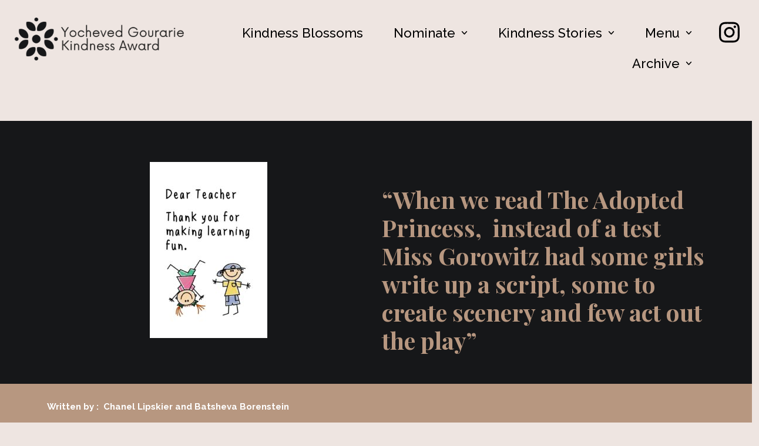

--- FILE ---
content_type: text/html; charset=UTF-8
request_url: https://www.kindnessaward.com/when-we-read-the-adopted-princess-instead-of-a-test-miss-gorowitz-had-some-girls-write-up-a-script-some-to-create-scenery-and-few-act-out-the-play/
body_size: 14768
content:
<!DOCTYPE html>
<html dir="ltr" lang="en-US" prefix="og: https://ogp.me/ns#" itemscope itemtype="http://schema.org/WebPage">
<head>
	<meta charset="UTF-8">
	<link rel="profile" href="http://gmpg.org/xfn/11">
	<title>“When we read The Adopted Princess, instead of a test Miss Gorowitz had some girls write up a script, some to create scenery and few act out the play” - Yocheved Gourarie Kindness Award</title>

		<!-- All in One SEO 4.7.9.1 - aioseo.com -->
	<meta name="description" content="&quot;When we read The Adopted Princess, instead of a test Miss Gorowitz had some girls write up a script, some to create scenery and few act out the play&quot; Written by : Chanel Lipskier and Batsheva Borenstein Hooray, school was NOT boring! Hooray, school was NOT boring! And how could it be with Mrs." />
	<meta name="robots" content="max-image-preview:large" />
	<meta name="author" content="Sarah Zohar"/>
	<link rel="canonical" href="https://www.kindnessaward.com/when-we-read-the-adopted-princess-instead-of-a-test-miss-gorowitz-had-some-girls-write-up-a-script-some-to-create-scenery-and-few-act-out-the-play/" />
	<meta name="generator" content="All in One SEO (AIOSEO) 4.7.9.1" />
		<meta property="og:locale" content="en_US" />
		<meta property="og:site_name" content="Yocheved Gourarie Kindness Award -" />
		<meta property="og:type" content="article" />
		<meta property="og:title" content="“When we read The Adopted Princess, instead of a test Miss Gorowitz had some girls write up a script, some to create scenery and few act out the play” - Yocheved Gourarie Kindness Award" />
		<meta property="og:description" content="&quot;When we read The Adopted Princess, instead of a test Miss Gorowitz had some girls write up a script, some to create scenery and few act out the play&quot; Written by : Chanel Lipskier and Batsheva Borenstein Hooray, school was NOT boring! Hooray, school was NOT boring! And how could it be with Mrs." />
		<meta property="og:url" content="https://www.kindnessaward.com/when-we-read-the-adopted-princess-instead-of-a-test-miss-gorowitz-had-some-girls-write-up-a-script-some-to-create-scenery-and-few-act-out-the-play/" />
		<meta property="og:image" content="https://www.kindnessaward.com/wp-content/uploads/2021/04/YG_Awards_Logo-01.png" />
		<meta property="og:image:secure_url" content="https://www.kindnessaward.com/wp-content/uploads/2021/04/YG_Awards_Logo-01.png" />
		<meta property="article:published_time" content="2021-10-21T14:11:47+00:00" />
		<meta property="article:modified_time" content="2021-10-21T14:15:50+00:00" />
		<meta name="twitter:card" content="summary_large_image" />
		<meta name="twitter:title" content="“When we read The Adopted Princess, instead of a test Miss Gorowitz had some girls write up a script, some to create scenery and few act out the play” - Yocheved Gourarie Kindness Award" />
		<meta name="twitter:description" content="&quot;When we read The Adopted Princess, instead of a test Miss Gorowitz had some girls write up a script, some to create scenery and few act out the play&quot; Written by : Chanel Lipskier and Batsheva Borenstein Hooray, school was NOT boring! Hooray, school was NOT boring! And how could it be with Mrs." />
		<meta name="twitter:image" content="https://www.kindnessaward.com/wp-content/uploads/2021/04/YG_Awards_Logo-01.png" />
		<script type="application/ld+json" class="aioseo-schema">
			{"@context":"https:\/\/schema.org","@graph":[{"@type":"BlogPosting","@id":"https:\/\/www.kindnessaward.com\/when-we-read-the-adopted-princess-instead-of-a-test-miss-gorowitz-had-some-girls-write-up-a-script-some-to-create-scenery-and-few-act-out-the-play\/#blogposting","name":"\u201cWhen we read The Adopted Princess, instead of a test Miss Gorowitz had some girls write up a script, some to create scenery and few act out the play\u201d - Yocheved Gourarie Kindness Award","headline":"&#8220;When we read The Adopted Princess,\u00a0 instead of a test Miss Gorowitz had some girls write up a script, some to create scenery and few act out the play&#8221;","author":{"@id":"https:\/\/www.kindnessaward.com\/author\/sarahz\/#author"},"publisher":{"@id":"https:\/\/www.kindnessaward.com\/#organization"},"image":{"@type":"ImageObject","url":"https:\/\/www.kindnessaward.com\/wp-content\/uploads\/2021\/10\/thank-you.jpg","width":907,"height":1360},"datePublished":"2021-10-21T14:11:47+00:00","dateModified":"2021-10-21T14:15:50+00:00","inLanguage":"en-US","mainEntityOfPage":{"@id":"https:\/\/www.kindnessaward.com\/when-we-read-the-adopted-princess-instead-of-a-test-miss-gorowitz-had-some-girls-write-up-a-script-some-to-create-scenery-and-few-act-out-the-play\/#webpage"},"isPartOf":{"@id":"https:\/\/www.kindnessaward.com\/when-we-read-the-adopted-princess-instead-of-a-test-miss-gorowitz-had-some-girls-write-up-a-script-some-to-create-scenery-and-few-act-out-the-play\/#webpage"},"articleSection":"Inspiring Stories"},{"@type":"BreadcrumbList","@id":"https:\/\/www.kindnessaward.com\/when-we-read-the-adopted-princess-instead-of-a-test-miss-gorowitz-had-some-girls-write-up-a-script-some-to-create-scenery-and-few-act-out-the-play\/#breadcrumblist","itemListElement":[{"@type":"ListItem","@id":"https:\/\/www.kindnessaward.com\/#listItem","position":1,"name":"Home","item":"https:\/\/www.kindnessaward.com\/","nextItem":{"@type":"ListItem","@id":"https:\/\/www.kindnessaward.com\/when-we-read-the-adopted-princess-instead-of-a-test-miss-gorowitz-had-some-girls-write-up-a-script-some-to-create-scenery-and-few-act-out-the-play\/#listItem","name":"\"When we read The Adopted Princess,\u00a0 instead of a test Miss Gorowitz had some girls write up a script, some to create scenery and few act out the play\""}},{"@type":"ListItem","@id":"https:\/\/www.kindnessaward.com\/when-we-read-the-adopted-princess-instead-of-a-test-miss-gorowitz-had-some-girls-write-up-a-script-some-to-create-scenery-and-few-act-out-the-play\/#listItem","position":2,"name":"\"When we read The Adopted Princess,\u00a0 instead of a test Miss Gorowitz had some girls write up a script, some to create scenery and few act out the play\"","previousItem":{"@type":"ListItem","@id":"https:\/\/www.kindnessaward.com\/#listItem","name":"Home"}}]},{"@type":"Organization","@id":"https:\/\/www.kindnessaward.com\/#organization","name":"Yocheved Gourarie Kindness Award","url":"https:\/\/www.kindnessaward.com\/","logo":{"@type":"ImageObject","url":"https:\/\/www.kindnessaward.com\/wp-content\/uploads\/2021\/04\/YG_Awards_Logo-01.png","@id":"https:\/\/www.kindnessaward.com\/when-we-read-the-adopted-princess-instead-of-a-test-miss-gorowitz-had-some-girls-write-up-a-script-some-to-create-scenery-and-few-act-out-the-play\/#organizationLogo","width":1821,"height":500},"image":{"@id":"https:\/\/www.kindnessaward.com\/when-we-read-the-adopted-princess-instead-of-a-test-miss-gorowitz-had-some-girls-write-up-a-script-some-to-create-scenery-and-few-act-out-the-play\/#organizationLogo"}},{"@type":"Person","@id":"https:\/\/www.kindnessaward.com\/author\/sarahz\/#author","url":"https:\/\/www.kindnessaward.com\/author\/sarahz\/","name":"Sarah Zohar","image":{"@type":"ImageObject","@id":"https:\/\/www.kindnessaward.com\/when-we-read-the-adopted-princess-instead-of-a-test-miss-gorowitz-had-some-girls-write-up-a-script-some-to-create-scenery-and-few-act-out-the-play\/#authorImage","url":"https:\/\/secure.gravatar.com\/avatar\/658df6475fa8ab3181ec5e3a3d571700d7bf3998c35eb3828b0e46c98060e0de?s=96&d=mm&r=g","width":96,"height":96,"caption":"Sarah Zohar"}},{"@type":"WebPage","@id":"https:\/\/www.kindnessaward.com\/when-we-read-the-adopted-princess-instead-of-a-test-miss-gorowitz-had-some-girls-write-up-a-script-some-to-create-scenery-and-few-act-out-the-play\/#webpage","url":"https:\/\/www.kindnessaward.com\/when-we-read-the-adopted-princess-instead-of-a-test-miss-gorowitz-had-some-girls-write-up-a-script-some-to-create-scenery-and-few-act-out-the-play\/","name":"\u201cWhen we read The Adopted Princess, instead of a test Miss Gorowitz had some girls write up a script, some to create scenery and few act out the play\u201d - Yocheved Gourarie Kindness Award","description":"\"When we read The Adopted Princess, instead of a test Miss Gorowitz had some girls write up a script, some to create scenery and few act out the play\" Written by : Chanel Lipskier and Batsheva Borenstein Hooray, school was NOT boring! Hooray, school was NOT boring! And how could it be with Mrs.","inLanguage":"en-US","isPartOf":{"@id":"https:\/\/www.kindnessaward.com\/#website"},"breadcrumb":{"@id":"https:\/\/www.kindnessaward.com\/when-we-read-the-adopted-princess-instead-of-a-test-miss-gorowitz-had-some-girls-write-up-a-script-some-to-create-scenery-and-few-act-out-the-play\/#breadcrumblist"},"author":{"@id":"https:\/\/www.kindnessaward.com\/author\/sarahz\/#author"},"creator":{"@id":"https:\/\/www.kindnessaward.com\/author\/sarahz\/#author"},"image":{"@type":"ImageObject","url":"https:\/\/www.kindnessaward.com\/wp-content\/uploads\/2021\/10\/thank-you.jpg","@id":"https:\/\/www.kindnessaward.com\/when-we-read-the-adopted-princess-instead-of-a-test-miss-gorowitz-had-some-girls-write-up-a-script-some-to-create-scenery-and-few-act-out-the-play\/#mainImage","width":907,"height":1360},"primaryImageOfPage":{"@id":"https:\/\/www.kindnessaward.com\/when-we-read-the-adopted-princess-instead-of-a-test-miss-gorowitz-had-some-girls-write-up-a-script-some-to-create-scenery-and-few-act-out-the-play\/#mainImage"},"datePublished":"2021-10-21T14:11:47+00:00","dateModified":"2021-10-21T14:15:50+00:00"},{"@type":"WebSite","@id":"https:\/\/www.kindnessaward.com\/#website","url":"https:\/\/www.kindnessaward.com\/","name":"Yocheved Gourarie Kindness Award","inLanguage":"en-US","publisher":{"@id":"https:\/\/www.kindnessaward.com\/#organization"}}]}
		</script>
		<!-- All in One SEO -->

<meta name="viewport" content="width=device-width, initial-scale=1"><link rel='dns-prefetch' href='//fonts.googleapis.com' />
<link rel="alternate" type="application/rss+xml" title="Yocheved Gourarie Kindness Award &raquo; Feed" href="https://www.kindnessaward.com/feed/" />
<link rel="alternate" type="application/rss+xml" title="Yocheved Gourarie Kindness Award &raquo; Comments Feed" href="https://www.kindnessaward.com/comments/feed/" />
<link rel="alternate" type="application/rss+xml" title="Yocheved Gourarie Kindness Award &raquo; &#8220;When we read The Adopted Princess,  instead of a test Miss Gorowitz had some girls write up a script, some to create scenery and few act out the play&#8221; Comments Feed" href="https://www.kindnessaward.com/when-we-read-the-adopted-princess-instead-of-a-test-miss-gorowitz-had-some-girls-write-up-a-script-some-to-create-scenery-and-few-act-out-the-play/feed/" />
<link rel="alternate" title="oEmbed (JSON)" type="application/json+oembed" href="https://www.kindnessaward.com/wp-json/oembed/1.0/embed?url=https%3A%2F%2Fwww.kindnessaward.com%2Fwhen-we-read-the-adopted-princess-instead-of-a-test-miss-gorowitz-had-some-girls-write-up-a-script-some-to-create-scenery-and-few-act-out-the-play%2F" />
<link rel="alternate" title="oEmbed (XML)" type="text/xml+oembed" href="https://www.kindnessaward.com/wp-json/oembed/1.0/embed?url=https%3A%2F%2Fwww.kindnessaward.com%2Fwhen-we-read-the-adopted-princess-instead-of-a-test-miss-gorowitz-had-some-girls-write-up-a-script-some-to-create-scenery-and-few-act-out-the-play%2F&#038;format=xml" />
<style id='wp-img-auto-sizes-contain-inline-css'>
img:is([sizes=auto i],[sizes^="auto," i]){contain-intrinsic-size:3000px 1500px}
/*# sourceURL=wp-img-auto-sizes-contain-inline-css */
</style>
<link rel='stylesheet' id='hfe-widgets-style-css' href='https://www.kindnessaward.com/wp-content/plugins/header-footer-elementor/inc/widgets-css/frontend.css?ver=2.2.0' media='all' />
<style id='wp-emoji-styles-inline-css'>

	img.wp-smiley, img.emoji {
		display: inline !important;
		border: none !important;
		box-shadow: none !important;
		height: 1em !important;
		width: 1em !important;
		margin: 0 0.07em !important;
		vertical-align: -0.1em !important;
		background: none !important;
		padding: 0 !important;
	}
/*# sourceURL=wp-emoji-styles-inline-css */
</style>
<style id='classic-theme-styles-inline-css'>
/*! This file is auto-generated */
.wp-block-button__link{color:#fff;background-color:#32373c;border-radius:9999px;box-shadow:none;text-decoration:none;padding:calc(.667em + 2px) calc(1.333em + 2px);font-size:1.125em}.wp-block-file__button{background:#32373c;color:#fff;text-decoration:none}
/*# sourceURL=/wp-includes/css/classic-themes.min.css */
</style>
<link rel='stylesheet' id='hfe-style-css' href='https://www.kindnessaward.com/wp-content/plugins/header-footer-elementor/assets/css/header-footer-elementor.css?ver=2.2.0' media='all' />
<link rel='stylesheet' id='elementor-icons-css' href='https://www.kindnessaward.com/wp-content/plugins/elementor/assets/lib/eicons/css/elementor-icons.min.css?ver=5.35.0' media='all' />
<link rel='stylesheet' id='elementor-frontend-css' href='https://www.kindnessaward.com/wp-content/plugins/elementor/assets/css/frontend.min.css?ver=3.27.6' media='all' />
<link rel='stylesheet' id='elementor-post-18-css' href='https://www.kindnessaward.com/wp-content/uploads/elementor/css/post-18.css?ver=1740475136' media='all' />
<link rel='stylesheet' id='widget-image-css' href='https://www.kindnessaward.com/wp-content/plugins/elementor/assets/css/widget-image.min.css?ver=3.27.6' media='all' />
<link rel='stylesheet' id='widget-text-editor-css' href='https://www.kindnessaward.com/wp-content/plugins/elementor/assets/css/widget-text-editor.min.css?ver=3.27.6' media='all' />
<link rel='stylesheet' id='swiper-css' href='https://www.kindnessaward.com/wp-content/plugins/elementor/assets/lib/swiper/v8/css/swiper.min.css?ver=8.4.5' media='all' />
<link rel='stylesheet' id='e-swiper-css' href='https://www.kindnessaward.com/wp-content/plugins/elementor/assets/css/conditionals/e-swiper.min.css?ver=3.27.6' media='all' />
<link rel='stylesheet' id='elementor-post-3857-css' href='https://www.kindnessaward.com/wp-content/uploads/elementor/css/post-3857.css?ver=1740493385' media='all' />
<link rel='stylesheet' id='elementor-post-1344-css' href='https://www.kindnessaward.com/wp-content/uploads/elementor/css/post-1344.css?ver=1740486518' media='all' />
<link rel='stylesheet' id='sinatra-styles-css' href='https://www.kindnessaward.com/wp-content/themes/sinatra/assets/css/style.min.css?ver=1.2.1' media='all' />
<link rel='stylesheet' id='sinatra-google-fonts-css' href='//fonts.googleapis.com/css?family=Raleway%3A400&#038;display=swap&#038;subsets=latin&#038;ver=1.2.1' media='' />
<link rel='stylesheet' id='sinatra-dynamic-styles-css' href='https://www.kindnessaward.com/wp-content/uploads/sinatra/dynamic-styles.css?ver=1769019423' media='all' />
<link rel='stylesheet' id='sinatra-elementor-css' href='https://www.kindnessaward.com/wp-content/themes/sinatra/assets/css/compatibility/elementor.min.css?ver=1.2.1' media='all' />
<link rel='stylesheet' id='hfe-elementor-icons-css' href='https://www.kindnessaward.com/wp-content/plugins/elementor/assets/lib/eicons/css/elementor-icons.min.css?ver=5.34.0' media='all' />
<link rel='stylesheet' id='hfe-icons-list-css' href='https://www.kindnessaward.com/wp-content/plugins/elementor/assets/css/widget-icon-list.min.css?ver=3.24.3' media='all' />
<link rel='stylesheet' id='hfe-social-icons-css' href='https://www.kindnessaward.com/wp-content/plugins/elementor/assets/css/widget-social-icons.min.css?ver=3.24.0' media='all' />
<link rel='stylesheet' id='hfe-social-share-icons-brands-css' href='https://www.kindnessaward.com/wp-content/plugins/elementor/assets/lib/font-awesome/css/brands.css?ver=5.15.3' media='all' />
<link rel='stylesheet' id='hfe-social-share-icons-fontawesome-css' href='https://www.kindnessaward.com/wp-content/plugins/elementor/assets/lib/font-awesome/css/fontawesome.css?ver=5.15.3' media='all' />
<link rel='stylesheet' id='hfe-nav-menu-icons-css' href='https://www.kindnessaward.com/wp-content/plugins/elementor/assets/lib/font-awesome/css/solid.css?ver=5.15.3' media='all' />
<link rel='stylesheet' id='google-fonts-1-css' href='https://fonts.googleapis.com/css?family=Roboto%3A100%2C100italic%2C200%2C200italic%2C300%2C300italic%2C400%2C400italic%2C500%2C500italic%2C600%2C600italic%2C700%2C700italic%2C800%2C800italic%2C900%2C900italic%7CRoboto+Slab%3A100%2C100italic%2C200%2C200italic%2C300%2C300italic%2C400%2C400italic%2C500%2C500italic%2C600%2C600italic%2C700%2C700italic%2C800%2C800italic%2C900%2C900italic%7CPlayfair+Display%3A100%2C100italic%2C200%2C200italic%2C300%2C300italic%2C400%2C400italic%2C500%2C500italic%2C600%2C600italic%2C700%2C700italic%2C800%2C800italic%2C900%2C900italic%7CRaleway%3A100%2C100italic%2C200%2C200italic%2C300%2C300italic%2C400%2C400italic%2C500%2C500italic%2C600%2C600italic%2C700%2C700italic%2C800%2C800italic%2C900%2C900italic&#038;display=auto&#038;ver=6.9' media='all' />
<link rel="preconnect" href="https://fonts.gstatic.com/" crossorigin><script src="https://www.kindnessaward.com/wp-includes/js/jquery/jquery.min.js?ver=3.7.1" id="jquery-core-js"></script>
<script src="https://www.kindnessaward.com/wp-includes/js/jquery/jquery-migrate.min.js?ver=3.4.1" id="jquery-migrate-js"></script>
<script id="jquery-js-after">
!function($){"use strict";$(document).ready(function(){$(this).scrollTop()>100&&$(".hfe-scroll-to-top-wrap").removeClass("hfe-scroll-to-top-hide"),$(window).scroll(function(){$(this).scrollTop()<100?$(".hfe-scroll-to-top-wrap").fadeOut(300):$(".hfe-scroll-to-top-wrap").fadeIn(300)}),$(".hfe-scroll-to-top-wrap").on("click",function(){$("html, body").animate({scrollTop:0},300);return!1})})}(jQuery);
//# sourceURL=jquery-js-after
</script>
<link rel="https://api.w.org/" href="https://www.kindnessaward.com/wp-json/" /><link rel="alternate" title="JSON" type="application/json" href="https://www.kindnessaward.com/wp-json/wp/v2/posts/3857" /><link rel="EditURI" type="application/rsd+xml" title="RSD" href="https://www.kindnessaward.com/xmlrpc.php?rsd" />
<meta name="generator" content="WordPress 6.9" />
<link rel='shortlink' href='https://www.kindnessaward.com/?p=3857' />
		<script>
			document.documentElement.className = document.documentElement.className.replace('no-js', 'js');
		</script>
				<style>
			.no-js img.lazyload {
				display: none;
			}

			figure.wp-block-image img.lazyloading {
				min-width: 150px;
			}

						.lazyload, .lazyloading {
				opacity: 0;
			}

			.lazyloaded {
				opacity: 1;
				transition: opacity 400ms;
				transition-delay: 0ms;
			}

					</style>
		<meta name="theme-color" content="#d6c4ba"><meta name="generator" content="Elementor 3.27.6; features: additional_custom_breakpoints; settings: css_print_method-external, google_font-enabled, font_display-auto">
			<style>
				.e-con.e-parent:nth-of-type(n+4):not(.e-lazyloaded):not(.e-no-lazyload),
				.e-con.e-parent:nth-of-type(n+4):not(.e-lazyloaded):not(.e-no-lazyload) * {
					background-image: none !important;
				}
				@media screen and (max-height: 1024px) {
					.e-con.e-parent:nth-of-type(n+3):not(.e-lazyloaded):not(.e-no-lazyload),
					.e-con.e-parent:nth-of-type(n+3):not(.e-lazyloaded):not(.e-no-lazyload) * {
						background-image: none !important;
					}
				}
				@media screen and (max-height: 640px) {
					.e-con.e-parent:nth-of-type(n+2):not(.e-lazyloaded):not(.e-no-lazyload),
					.e-con.e-parent:nth-of-type(n+2):not(.e-lazyloaded):not(.e-no-lazyload) * {
						background-image: none !important;
					}
				}
			</style>
			<style id="custom-background-css">
body.custom-background { background-color: #eee5e1; }
</style>
	<link rel="icon" href="https://www.kindnessaward.com/wp-content/uploads/2021/04/cropped-YG_Awards_Favicon-01-32x32.png" sizes="32x32" />
<link rel="icon" href="https://www.kindnessaward.com/wp-content/uploads/2021/04/cropped-YG_Awards_Favicon-01-192x192.png" sizes="192x192" />
<link rel="apple-touch-icon" href="https://www.kindnessaward.com/wp-content/uploads/2021/04/cropped-YG_Awards_Favicon-01-180x180.png" />
<meta name="msapplication-TileImage" content="https://www.kindnessaward.com/wp-content/uploads/2021/04/cropped-YG_Awards_Favicon-01-270x270.png" />
	<!-- Fonts Plugin CSS - https://fontsplugin.com/ -->
	<style>
			</style>
	<!-- Fonts Plugin CSS -->
	<style id='global-styles-inline-css'>
:root{--wp--preset--aspect-ratio--square: 1;--wp--preset--aspect-ratio--4-3: 4/3;--wp--preset--aspect-ratio--3-4: 3/4;--wp--preset--aspect-ratio--3-2: 3/2;--wp--preset--aspect-ratio--2-3: 2/3;--wp--preset--aspect-ratio--16-9: 16/9;--wp--preset--aspect-ratio--9-16: 9/16;--wp--preset--color--black: #000000;--wp--preset--color--cyan-bluish-gray: #abb8c3;--wp--preset--color--white: #ffffff;--wp--preset--color--pale-pink: #f78da7;--wp--preset--color--vivid-red: #cf2e2e;--wp--preset--color--luminous-vivid-orange: #ff6900;--wp--preset--color--luminous-vivid-amber: #fcb900;--wp--preset--color--light-green-cyan: #7bdcb5;--wp--preset--color--vivid-green-cyan: #00d084;--wp--preset--color--pale-cyan-blue: #8ed1fc;--wp--preset--color--vivid-cyan-blue: #0693e3;--wp--preset--color--vivid-purple: #9b51e0;--wp--preset--gradient--vivid-cyan-blue-to-vivid-purple: linear-gradient(135deg,rgb(6,147,227) 0%,rgb(155,81,224) 100%);--wp--preset--gradient--light-green-cyan-to-vivid-green-cyan: linear-gradient(135deg,rgb(122,220,180) 0%,rgb(0,208,130) 100%);--wp--preset--gradient--luminous-vivid-amber-to-luminous-vivid-orange: linear-gradient(135deg,rgb(252,185,0) 0%,rgb(255,105,0) 100%);--wp--preset--gradient--luminous-vivid-orange-to-vivid-red: linear-gradient(135deg,rgb(255,105,0) 0%,rgb(207,46,46) 100%);--wp--preset--gradient--very-light-gray-to-cyan-bluish-gray: linear-gradient(135deg,rgb(238,238,238) 0%,rgb(169,184,195) 100%);--wp--preset--gradient--cool-to-warm-spectrum: linear-gradient(135deg,rgb(74,234,220) 0%,rgb(151,120,209) 20%,rgb(207,42,186) 40%,rgb(238,44,130) 60%,rgb(251,105,98) 80%,rgb(254,248,76) 100%);--wp--preset--gradient--blush-light-purple: linear-gradient(135deg,rgb(255,206,236) 0%,rgb(152,150,240) 100%);--wp--preset--gradient--blush-bordeaux: linear-gradient(135deg,rgb(254,205,165) 0%,rgb(254,45,45) 50%,rgb(107,0,62) 100%);--wp--preset--gradient--luminous-dusk: linear-gradient(135deg,rgb(255,203,112) 0%,rgb(199,81,192) 50%,rgb(65,88,208) 100%);--wp--preset--gradient--pale-ocean: linear-gradient(135deg,rgb(255,245,203) 0%,rgb(182,227,212) 50%,rgb(51,167,181) 100%);--wp--preset--gradient--electric-grass: linear-gradient(135deg,rgb(202,248,128) 0%,rgb(113,206,126) 100%);--wp--preset--gradient--midnight: linear-gradient(135deg,rgb(2,3,129) 0%,rgb(40,116,252) 100%);--wp--preset--font-size--small: 13px;--wp--preset--font-size--medium: 20px;--wp--preset--font-size--large: 36px;--wp--preset--font-size--x-large: 42px;--wp--preset--spacing--20: 0.44rem;--wp--preset--spacing--30: 0.67rem;--wp--preset--spacing--40: 1rem;--wp--preset--spacing--50: 1.5rem;--wp--preset--spacing--60: 2.25rem;--wp--preset--spacing--70: 3.38rem;--wp--preset--spacing--80: 5.06rem;--wp--preset--shadow--natural: 6px 6px 9px rgba(0, 0, 0, 0.2);--wp--preset--shadow--deep: 12px 12px 50px rgba(0, 0, 0, 0.4);--wp--preset--shadow--sharp: 6px 6px 0px rgba(0, 0, 0, 0.2);--wp--preset--shadow--outlined: 6px 6px 0px -3px rgb(255, 255, 255), 6px 6px rgb(0, 0, 0);--wp--preset--shadow--crisp: 6px 6px 0px rgb(0, 0, 0);}:where(.is-layout-flex){gap: 0.5em;}:where(.is-layout-grid){gap: 0.5em;}body .is-layout-flex{display: flex;}.is-layout-flex{flex-wrap: wrap;align-items: center;}.is-layout-flex > :is(*, div){margin: 0;}body .is-layout-grid{display: grid;}.is-layout-grid > :is(*, div){margin: 0;}:where(.wp-block-columns.is-layout-flex){gap: 2em;}:where(.wp-block-columns.is-layout-grid){gap: 2em;}:where(.wp-block-post-template.is-layout-flex){gap: 1.25em;}:where(.wp-block-post-template.is-layout-grid){gap: 1.25em;}.has-black-color{color: var(--wp--preset--color--black) !important;}.has-cyan-bluish-gray-color{color: var(--wp--preset--color--cyan-bluish-gray) !important;}.has-white-color{color: var(--wp--preset--color--white) !important;}.has-pale-pink-color{color: var(--wp--preset--color--pale-pink) !important;}.has-vivid-red-color{color: var(--wp--preset--color--vivid-red) !important;}.has-luminous-vivid-orange-color{color: var(--wp--preset--color--luminous-vivid-orange) !important;}.has-luminous-vivid-amber-color{color: var(--wp--preset--color--luminous-vivid-amber) !important;}.has-light-green-cyan-color{color: var(--wp--preset--color--light-green-cyan) !important;}.has-vivid-green-cyan-color{color: var(--wp--preset--color--vivid-green-cyan) !important;}.has-pale-cyan-blue-color{color: var(--wp--preset--color--pale-cyan-blue) !important;}.has-vivid-cyan-blue-color{color: var(--wp--preset--color--vivid-cyan-blue) !important;}.has-vivid-purple-color{color: var(--wp--preset--color--vivid-purple) !important;}.has-black-background-color{background-color: var(--wp--preset--color--black) !important;}.has-cyan-bluish-gray-background-color{background-color: var(--wp--preset--color--cyan-bluish-gray) !important;}.has-white-background-color{background-color: var(--wp--preset--color--white) !important;}.has-pale-pink-background-color{background-color: var(--wp--preset--color--pale-pink) !important;}.has-vivid-red-background-color{background-color: var(--wp--preset--color--vivid-red) !important;}.has-luminous-vivid-orange-background-color{background-color: var(--wp--preset--color--luminous-vivid-orange) !important;}.has-luminous-vivid-amber-background-color{background-color: var(--wp--preset--color--luminous-vivid-amber) !important;}.has-light-green-cyan-background-color{background-color: var(--wp--preset--color--light-green-cyan) !important;}.has-vivid-green-cyan-background-color{background-color: var(--wp--preset--color--vivid-green-cyan) !important;}.has-pale-cyan-blue-background-color{background-color: var(--wp--preset--color--pale-cyan-blue) !important;}.has-vivid-cyan-blue-background-color{background-color: var(--wp--preset--color--vivid-cyan-blue) !important;}.has-vivid-purple-background-color{background-color: var(--wp--preset--color--vivid-purple) !important;}.has-black-border-color{border-color: var(--wp--preset--color--black) !important;}.has-cyan-bluish-gray-border-color{border-color: var(--wp--preset--color--cyan-bluish-gray) !important;}.has-white-border-color{border-color: var(--wp--preset--color--white) !important;}.has-pale-pink-border-color{border-color: var(--wp--preset--color--pale-pink) !important;}.has-vivid-red-border-color{border-color: var(--wp--preset--color--vivid-red) !important;}.has-luminous-vivid-orange-border-color{border-color: var(--wp--preset--color--luminous-vivid-orange) !important;}.has-luminous-vivid-amber-border-color{border-color: var(--wp--preset--color--luminous-vivid-amber) !important;}.has-light-green-cyan-border-color{border-color: var(--wp--preset--color--light-green-cyan) !important;}.has-vivid-green-cyan-border-color{border-color: var(--wp--preset--color--vivid-green-cyan) !important;}.has-pale-cyan-blue-border-color{border-color: var(--wp--preset--color--pale-cyan-blue) !important;}.has-vivid-cyan-blue-border-color{border-color: var(--wp--preset--color--vivid-cyan-blue) !important;}.has-vivid-purple-border-color{border-color: var(--wp--preset--color--vivid-purple) !important;}.has-vivid-cyan-blue-to-vivid-purple-gradient-background{background: var(--wp--preset--gradient--vivid-cyan-blue-to-vivid-purple) !important;}.has-light-green-cyan-to-vivid-green-cyan-gradient-background{background: var(--wp--preset--gradient--light-green-cyan-to-vivid-green-cyan) !important;}.has-luminous-vivid-amber-to-luminous-vivid-orange-gradient-background{background: var(--wp--preset--gradient--luminous-vivid-amber-to-luminous-vivid-orange) !important;}.has-luminous-vivid-orange-to-vivid-red-gradient-background{background: var(--wp--preset--gradient--luminous-vivid-orange-to-vivid-red) !important;}.has-very-light-gray-to-cyan-bluish-gray-gradient-background{background: var(--wp--preset--gradient--very-light-gray-to-cyan-bluish-gray) !important;}.has-cool-to-warm-spectrum-gradient-background{background: var(--wp--preset--gradient--cool-to-warm-spectrum) !important;}.has-blush-light-purple-gradient-background{background: var(--wp--preset--gradient--blush-light-purple) !important;}.has-blush-bordeaux-gradient-background{background: var(--wp--preset--gradient--blush-bordeaux) !important;}.has-luminous-dusk-gradient-background{background: var(--wp--preset--gradient--luminous-dusk) !important;}.has-pale-ocean-gradient-background{background: var(--wp--preset--gradient--pale-ocean) !important;}.has-electric-grass-gradient-background{background: var(--wp--preset--gradient--electric-grass) !important;}.has-midnight-gradient-background{background: var(--wp--preset--gradient--midnight) !important;}.has-small-font-size{font-size: var(--wp--preset--font-size--small) !important;}.has-medium-font-size{font-size: var(--wp--preset--font-size--medium) !important;}.has-large-font-size{font-size: var(--wp--preset--font-size--large) !important;}.has-x-large-font-size{font-size: var(--wp--preset--font-size--x-large) !important;}
/*# sourceURL=global-styles-inline-css */
</style>
</head>

<body class="wp-singular post-template post-template-elementor_header_footer single single-post postid-3857 single-format-standard custom-background wp-custom-logo wp-embed-responsive wp-theme-sinatra ehf-header ehf-template-sinatra ehf-stylesheet-sinatra sinatra-topbar__separators-regular sinatra-layout__fw-contained sinatra-header-layout-1 sinatra-menu-animation-underline sinatra-header__separators-none si-single-title-in-content narrow-content si-page-title-align-left comments-open sinatra-no-sidebar entry-media-hover-style-1 sinatra-copyright-layout-1 si-input-supported validate-comment-form si-menu-accessibility elementor-default elementor-template-full-width elementor-kit-18 elementor-page elementor-page-3857">



<div id="si-preloader">
	
<div class="preloader-1">
	<div></div>
</div><!-- END .si-preloader-1 -->
</div><!-- END #si-preloader -->
<div id="page" class="hfeed site">
	<a class="skip-link screen-reader-text" href="#content">Skip to content</a>

	
	<header id="masthead" class="site-header" role="banner" itemtype="https://schema.org/WPHeader" itemscope="itemscope">
				<header id="masthead" itemscope="itemscope" itemtype="https://schema.org/WPHeader">
			<p class="main-title bhf-hidden" itemprop="headline"><a href="https://www.kindnessaward.com" title="Yocheved Gourarie Kindness Award" rel="home">Yocheved Gourarie Kindness Award</a></p>
					<div data-elementor-type="wp-post" data-elementor-id="1344" class="elementor elementor-1344">
						<section class="elementor-section elementor-top-section elementor-element elementor-element-2d779fc elementor-section-full_width elementor-section-height-default elementor-section-height-default" data-id="2d779fc" data-element_type="section" data-settings="{&quot;background_background&quot;:&quot;classic&quot;}">
						<div class="elementor-container elementor-column-gap-default">
					<div class="elementor-column elementor-col-50 elementor-top-column elementor-element elementor-element-a7af43a" data-id="a7af43a" data-element_type="column">
			<div class="elementor-widget-wrap elementor-element-populated">
						<div class="elementor-element elementor-element-2f7c00d elementor-widget__width-initial elementor-widget elementor-widget-image" data-id="2f7c00d" data-element_type="widget" data-widget_type="image.default">
				<div class="elementor-widget-container">
																<a href="https://www.kindnessaward.com/">
							<img fetchpriority="high" width="1920" height="1080" src="https://www.kindnessaward.com/wp-content/uploads/2021/05/KIN-3.png" class="attachment-full size-full wp-image-11261" alt="" srcset="https://www.kindnessaward.com/wp-content/uploads/2021/05/KIN-3.png 1920w, https://www.kindnessaward.com/wp-content/uploads/2021/05/KIN-3-300x169.png 300w, https://www.kindnessaward.com/wp-content/uploads/2021/05/KIN-3-1024x576.png 1024w, https://www.kindnessaward.com/wp-content/uploads/2021/05/KIN-3-768x432.png 768w, https://www.kindnessaward.com/wp-content/uploads/2021/05/KIN-3-1536x864.png 1536w" sizes="(max-width: 1920px) 100vw, 1920px" />								</a>
															</div>
				</div>
					</div>
		</div>
				<div class="elementor-column elementor-col-50 elementor-top-column elementor-element elementor-element-d7e7937" data-id="d7e7937" data-element_type="column">
			<div class="elementor-widget-wrap elementor-element-populated">
						<section class="elementor-section elementor-inner-section elementor-element elementor-element-6204476 main-nav-menu elementor-section-boxed elementor-section-height-default elementor-section-height-default" data-id="6204476" data-element_type="section">
						<div class="elementor-container elementor-column-gap-default">
					<div class="elementor-column elementor-col-50 elementor-inner-column elementor-element elementor-element-342619e main-nav-menu-left" data-id="342619e" data-element_type="column">
			<div class="elementor-widget-wrap elementor-element-populated">
						<div class="elementor-element elementor-element-e1609fb hfe-nav-menu__align-right hfe-submenu-animation-slide_up hfe-nav-menu__breakpoint-mobile hfe-submenu-icon-arrow hfe-link-redirect-child elementor-widget elementor-widget-navigation-menu" data-id="e1609fb" data-element_type="widget" data-settings="{&quot;padding_horizontal_menu_item&quot;:{&quot;unit&quot;:&quot;px&quot;,&quot;size&quot;:30,&quot;sizes&quot;:[]},&quot;padding_horizontal_menu_item_tablet&quot;:{&quot;unit&quot;:&quot;px&quot;,&quot;size&quot;:&quot;&quot;,&quot;sizes&quot;:[]},&quot;padding_horizontal_menu_item_mobile&quot;:{&quot;unit&quot;:&quot;px&quot;,&quot;size&quot;:&quot;&quot;,&quot;sizes&quot;:[]},&quot;padding_vertical_menu_item&quot;:{&quot;unit&quot;:&quot;px&quot;,&quot;size&quot;:15,&quot;sizes&quot;:[]},&quot;padding_vertical_menu_item_tablet&quot;:{&quot;unit&quot;:&quot;px&quot;,&quot;size&quot;:&quot;&quot;,&quot;sizes&quot;:[]},&quot;padding_vertical_menu_item_mobile&quot;:{&quot;unit&quot;:&quot;px&quot;,&quot;size&quot;:&quot;&quot;,&quot;sizes&quot;:[]},&quot;menu_space_between&quot;:{&quot;unit&quot;:&quot;px&quot;,&quot;size&quot;:&quot;&quot;,&quot;sizes&quot;:[]},&quot;menu_space_between_tablet&quot;:{&quot;unit&quot;:&quot;px&quot;,&quot;size&quot;:&quot;&quot;,&quot;sizes&quot;:[]},&quot;menu_space_between_mobile&quot;:{&quot;unit&quot;:&quot;px&quot;,&quot;size&quot;:&quot;&quot;,&quot;sizes&quot;:[]},&quot;menu_row_space&quot;:{&quot;unit&quot;:&quot;px&quot;,&quot;size&quot;:&quot;&quot;,&quot;sizes&quot;:[]},&quot;menu_row_space_tablet&quot;:{&quot;unit&quot;:&quot;px&quot;,&quot;size&quot;:&quot;&quot;,&quot;sizes&quot;:[]},&quot;menu_row_space_mobile&quot;:{&quot;unit&quot;:&quot;px&quot;,&quot;size&quot;:&quot;&quot;,&quot;sizes&quot;:[]},&quot;dropdown_border_radius&quot;:{&quot;unit&quot;:&quot;px&quot;,&quot;top&quot;:&quot;&quot;,&quot;right&quot;:&quot;&quot;,&quot;bottom&quot;:&quot;&quot;,&quot;left&quot;:&quot;&quot;,&quot;isLinked&quot;:true},&quot;dropdown_border_radius_tablet&quot;:{&quot;unit&quot;:&quot;px&quot;,&quot;top&quot;:&quot;&quot;,&quot;right&quot;:&quot;&quot;,&quot;bottom&quot;:&quot;&quot;,&quot;left&quot;:&quot;&quot;,&quot;isLinked&quot;:true},&quot;dropdown_border_radius_mobile&quot;:{&quot;unit&quot;:&quot;px&quot;,&quot;top&quot;:&quot;&quot;,&quot;right&quot;:&quot;&quot;,&quot;bottom&quot;:&quot;&quot;,&quot;left&quot;:&quot;&quot;,&quot;isLinked&quot;:true},&quot;width_dropdown_item&quot;:{&quot;unit&quot;:&quot;px&quot;,&quot;size&quot;:&quot;220&quot;,&quot;sizes&quot;:[]},&quot;width_dropdown_item_tablet&quot;:{&quot;unit&quot;:&quot;px&quot;,&quot;size&quot;:&quot;&quot;,&quot;sizes&quot;:[]},&quot;width_dropdown_item_mobile&quot;:{&quot;unit&quot;:&quot;px&quot;,&quot;size&quot;:&quot;&quot;,&quot;sizes&quot;:[]},&quot;padding_horizontal_dropdown_item&quot;:{&quot;unit&quot;:&quot;px&quot;,&quot;size&quot;:&quot;&quot;,&quot;sizes&quot;:[]},&quot;padding_horizontal_dropdown_item_tablet&quot;:{&quot;unit&quot;:&quot;px&quot;,&quot;size&quot;:&quot;&quot;,&quot;sizes&quot;:[]},&quot;padding_horizontal_dropdown_item_mobile&quot;:{&quot;unit&quot;:&quot;px&quot;,&quot;size&quot;:&quot;&quot;,&quot;sizes&quot;:[]},&quot;padding_vertical_dropdown_item&quot;:{&quot;unit&quot;:&quot;px&quot;,&quot;size&quot;:15,&quot;sizes&quot;:[]},&quot;padding_vertical_dropdown_item_tablet&quot;:{&quot;unit&quot;:&quot;px&quot;,&quot;size&quot;:&quot;&quot;,&quot;sizes&quot;:[]},&quot;padding_vertical_dropdown_item_mobile&quot;:{&quot;unit&quot;:&quot;px&quot;,&quot;size&quot;:&quot;&quot;,&quot;sizes&quot;:[]},&quot;distance_from_menu&quot;:{&quot;unit&quot;:&quot;px&quot;,&quot;size&quot;:&quot;&quot;,&quot;sizes&quot;:[]},&quot;distance_from_menu_tablet&quot;:{&quot;unit&quot;:&quot;px&quot;,&quot;size&quot;:&quot;&quot;,&quot;sizes&quot;:[]},&quot;distance_from_menu_mobile&quot;:{&quot;unit&quot;:&quot;px&quot;,&quot;size&quot;:&quot;&quot;,&quot;sizes&quot;:[]},&quot;toggle_size&quot;:{&quot;unit&quot;:&quot;px&quot;,&quot;size&quot;:&quot;&quot;,&quot;sizes&quot;:[]},&quot;toggle_size_tablet&quot;:{&quot;unit&quot;:&quot;px&quot;,&quot;size&quot;:&quot;&quot;,&quot;sizes&quot;:[]},&quot;toggle_size_mobile&quot;:{&quot;unit&quot;:&quot;px&quot;,&quot;size&quot;:&quot;&quot;,&quot;sizes&quot;:[]},&quot;toggle_border_width&quot;:{&quot;unit&quot;:&quot;px&quot;,&quot;size&quot;:&quot;&quot;,&quot;sizes&quot;:[]},&quot;toggle_border_width_tablet&quot;:{&quot;unit&quot;:&quot;px&quot;,&quot;size&quot;:&quot;&quot;,&quot;sizes&quot;:[]},&quot;toggle_border_width_mobile&quot;:{&quot;unit&quot;:&quot;px&quot;,&quot;size&quot;:&quot;&quot;,&quot;sizes&quot;:[]},&quot;toggle_border_radius&quot;:{&quot;unit&quot;:&quot;px&quot;,&quot;size&quot;:&quot;&quot;,&quot;sizes&quot;:[]},&quot;toggle_border_radius_tablet&quot;:{&quot;unit&quot;:&quot;px&quot;,&quot;size&quot;:&quot;&quot;,&quot;sizes&quot;:[]},&quot;toggle_border_radius_mobile&quot;:{&quot;unit&quot;:&quot;px&quot;,&quot;size&quot;:&quot;&quot;,&quot;sizes&quot;:[]}}" data-widget_type="navigation-menu.default">
				<div class="elementor-widget-container">
								<div class="hfe-nav-menu hfe-layout-horizontal hfe-nav-menu-layout horizontal hfe-pointer__underline hfe-animation__fade" data-layout="horizontal">
				<div role="button" class="hfe-nav-menu__toggle elementor-clickable">
					<span class="screen-reader-text">Menu</span>
					<div class="hfe-nav-menu-icon">
						<svg xmlns="http://www.w3.org/2000/svg" id="Layer_1" data-name="Layer 1" viewBox="0 0 17.13 22"><defs><style>.cls-1{fill:#000;}</style></defs><rect class="cls-1" x="0.36" y="4.21" width="16.41" height="2.16"></rect><rect class="cls-1" x="0.36" y="8.56" width="16.41" height="2.16"></rect><rect class="cls-1" x="0.36" y="12.67" width="16.41" height="2.16"></rect><rect class="cls-1" x="0.36" y="16.78" width="16.41" height="2.16"></rect></svg>					</div>
				</div>
				<nav class="hfe-nav-menu__layout-horizontal hfe-nav-menu__submenu-arrow" data-toggle-icon="&lt;svg xmlns=&quot;http://www.w3.org/2000/svg&quot; id=&quot;Layer_1&quot; data-name=&quot;Layer 1&quot; viewBox=&quot;0 0 17.13 22&quot;&gt;&lt;defs&gt;&lt;style&gt;.cls-1{fill:#000;}&lt;/style&gt;&lt;/defs&gt;&lt;rect class=&quot;cls-1&quot; x=&quot;0.36&quot; y=&quot;4.21&quot; width=&quot;16.41&quot; height=&quot;2.16&quot;&gt;&lt;/rect&gt;&lt;rect class=&quot;cls-1&quot; x=&quot;0.36&quot; y=&quot;8.56&quot; width=&quot;16.41&quot; height=&quot;2.16&quot;&gt;&lt;/rect&gt;&lt;rect class=&quot;cls-1&quot; x=&quot;0.36&quot; y=&quot;12.67&quot; width=&quot;16.41&quot; height=&quot;2.16&quot;&gt;&lt;/rect&gt;&lt;rect class=&quot;cls-1&quot; x=&quot;0.36&quot; y=&quot;16.78&quot; width=&quot;16.41&quot; height=&quot;2.16&quot;&gt;&lt;/rect&gt;&lt;/svg&gt;" data-close-icon="&lt;svg xmlns=&quot;http://www.w3.org/2000/svg&quot; id=&quot;Layer_1&quot; data-name=&quot;Layer 1&quot; viewBox=&quot;0 0 17.13 22&quot;&gt;&lt;defs&gt;&lt;style&gt;.cls-1{fill:#000;}.cls-2{fill:none;stroke:#000;stroke-miterlimit:10;}&lt;/style&gt;&lt;/defs&gt;&lt;path class=&quot;cls-1&quot; d=&quot;M14.26,4.39a.92.92,0,0,1,.92.91V16.7a.92.92,0,0,1-.92.91H2.87A.92.92,0,0,1,2,16.7V5.3a.92.92,0,0,1,.92-.91H14.26m0-1H2.87A1.91,1.91,0,0,0,1,5.3V16.7a1.91,1.91,0,0,0,1.92,1.91H14.26a1.91,1.91,0,0,0,1.92-1.91V5.3a1.91,1.91,0,0,0-1.92-1.91Z&quot;&gt;&lt;/path&gt;&lt;line class=&quot;cls-2&quot; x1=&quot;3.99&quot; y1=&quot;6.41&quot; x2=&quot;13.18&quot; y2=&quot;15.59&quot;&gt;&lt;/line&gt;&lt;line class=&quot;cls-2&quot; x1=&quot;3.95&quot; y1=&quot;15.59&quot; x2=&quot;13.14&quot; y2=&quot;6.41&quot;&gt;&lt;/line&gt;&lt;/svg&gt;" data-full-width="">
					<ul id="menu-1-e1609fb" class="hfe-nav-menu"><li id="menu-item-11098" class="menu-item menu-item-type-post_type menu-item-object-page parent hfe-creative-menu"><a href="https://www.kindnessaward.com/kindness-blossoms/" class = "hfe-menu-item">Kindness Blossoms</a></li>
<li id="menu-item-231" class="menu-item menu-item-type-post_type menu-item-object-page menu-item-has-children parent hfe-has-submenu hfe-creative-menu"><div class="hfe-has-submenu-container"><a href="https://www.kindnessaward.com/nominate/" class = "hfe-menu-item">Nominate<span class='hfe-menu-toggle sub-arrow hfe-menu-child-0'><i class='fa'></i></span></a></div>
<ul class="sub-menu">
	<li id="menu-item-1687" class="menu-item menu-item-type-post_type menu-item-object-page hfe-creative-menu"><a href="https://www.kindnessaward.com/nominate/" class = "hfe-sub-menu-item">Nominate</a></li>
	<li id="menu-item-1686" class="menu-item menu-item-type-post_type menu-item-object-page hfe-creative-menu"><a href="https://www.kindnessaward.com/nominees/" class = "hfe-sub-menu-item">Nominees</a></li>
</ul>
</li>
<li id="menu-item-355" class="menu-item menu-item-type-post_type menu-item-object-page current_page_parent menu-item-has-children parent hfe-has-submenu hfe-creative-menu"><div class="hfe-has-submenu-container"><a href="https://www.kindnessaward.com/kindness-stories/" class = "hfe-menu-item">Kindness Stories<span class='hfe-menu-toggle sub-arrow hfe-menu-child-0'><i class='fa'></i></span></a></div>
<ul class="sub-menu">
	<li id="menu-item-1392" class="menu-item menu-item-type-post_type menu-item-object-page current_page_parent hfe-creative-menu"><a href="https://www.kindnessaward.com/kindness-stories/" class = "hfe-sub-menu-item">Read a Kind Story</a></li>
	<li id="menu-item-1391" class="menu-item menu-item-type-post_type menu-item-object-page hfe-creative-menu"><a href="https://www.kindnessaward.com/share-a-kind-story/" class = "hfe-sub-menu-item">Share a Kind Story</a></li>
</ul>
</li>
<li id="menu-item-5904" class="menu-item menu-item-type-custom menu-item-object-custom menu-item-has-children parent hfe-has-submenu hfe-creative-menu"><div class="hfe-has-submenu-container"><a href="#" class = "hfe-menu-item">Menu<span class='hfe-menu-toggle sub-arrow hfe-menu-child-0'><i class='fa'></i></span></a></div>
<ul class="sub-menu">
	<li id="menu-item-8349" class="menu-item menu-item-type-post_type menu-item-object-page hfe-creative-menu"><a href="https://www.kindnessaward.com/donate/" class = "hfe-sub-menu-item">Donate</a></li>
	<li id="menu-item-5907" class="menu-item menu-item-type-custom menu-item-object-custom hfe-creative-menu"><a href="https://www.kindnessaward.com/about/" class = "hfe-sub-menu-item">About</a></li>
	<li id="menu-item-6116" class="menu-item menu-item-type-custom menu-item-object-custom hfe-creative-menu"><a href="https://www.kindnessaward.com/faqs/" class = "hfe-sub-menu-item">FAQs</a></li>
	<li id="menu-item-5905" class="menu-item menu-item-type-custom menu-item-object-custom hfe-creative-menu"><a href="https://www.kindnessaward.com/about-yocheved-gourarie-ah/" class = "hfe-sub-menu-item">Who is Yocheved Gourarie</a></li>
	<li id="menu-item-5906" class="menu-item menu-item-type-custom menu-item-object-custom hfe-creative-menu"><a href="#" class = "hfe-sub-menu-item">Contact</a></li>
</ul>
</li>
<li id="menu-item-6019" class="menu-item menu-item-type-custom menu-item-object-custom menu-item-has-children parent hfe-has-submenu hfe-creative-menu"><div class="hfe-has-submenu-container"><a href="#" class = "hfe-menu-item">Archive<span class='hfe-menu-toggle sub-arrow hfe-menu-child-0'><i class='fa'></i></span></a></div>
<ul class="sub-menu">
	<li id="menu-item-11015" class="menu-item menu-item-type-post_type menu-item-object-page hfe-creative-menu"><a href="https://www.kindnessaward.com/nominees-2024/" class = "hfe-sub-menu-item">2024</a></li>
	<li id="menu-item-9906" class="menu-item menu-item-type-post_type menu-item-object-page hfe-creative-menu"><a href="https://www.kindnessaward.com/nominees-2023/" class = "hfe-sub-menu-item">2023</a></li>
	<li id="menu-item-6020" class="menu-item menu-item-type-custom menu-item-object-custom hfe-creative-menu"><a href="https://www.kindnessaward.com/nominees-2022/" class = "hfe-sub-menu-item">2022</a></li>
	<li id="menu-item-6021" class="menu-item menu-item-type-custom menu-item-object-custom hfe-creative-menu"><a href="https://www.kindnessaward.com/nominees-2021/" class = "hfe-sub-menu-item">2021</a></li>
	<li id="menu-item-6022" class="menu-item menu-item-type-custom menu-item-object-custom hfe-creative-menu"><a href="#" class = "hfe-sub-menu-item">2022 Award ceremony live stream recording</a></li>
</ul>
</li>
</ul> 
				</nav>
			</div>
							</div>
				</div>
					</div>
		</div>
				<div class="elementor-column elementor-col-50 elementor-inner-column elementor-element elementor-element-0dabb6b main-nav-menu-right" data-id="0dabb6b" data-element_type="column">
			<div class="elementor-widget-wrap elementor-element-populated">
						<div class="elementor-element elementor-element-2ab2fa2 elementor-widget__width-auto elementor-widget-mobile__width-initial header-social-icon elementor-widget elementor-widget-image" data-id="2ab2fa2" data-element_type="widget" data-widget_type="image.default">
				<div class="elementor-widget-container">
																<a href="https://www.instagram.com/kindnessblossoms.ygka/" target="_blank">
							<img width="1" height="1" data-src="https://www.kindnessaward.com/wp-content/uploads/2023/02/instagram.svg" class="attachment-large size-large wp-image-6109 lazyload" alt="" src="[data-uri]" style="--smush-placeholder-width: 1px; --smush-placeholder-aspect-ratio: 1/1;" />								</a>
															</div>
				</div>
					</div>
		</div>
					</div>
		</section>
					</div>
		</div>
					</div>
		</section>
				</div>
				</header>

			
<div class="page-header si-has-breadcrumbs">

	
	
	<div class="si-container si-breadcrumbs"><nav role="navigation" aria-label="Breadcrumbs" class="breadcrumb-trail breadcrumbs" itemprop="breadcrumb"><ul class="trail-items" itemscope itemtype="http://schema.org/BreadcrumbList"><meta name="numberOfItems" content="4" /><meta name="itemListOrder" content="Ascending" /><li itemprop="itemListElement" itemscope itemtype="http://schema.org/ListItem" class="trail-item trail-begin"><a href="https://www.kindnessaward.com/" rel="home" itemprop="item"><span itemprop="name">Home</span></a><meta itemprop="position" content="1" /></li><li itemprop="itemListElement" itemscope itemtype="http://schema.org/ListItem" class="trail-item"><a href="https://www.kindnessaward.com/kindness-stories/" itemprop="item"><span itemprop="name">Kindness Stories</span></a><meta itemprop="position" content="2" /></li><li itemprop="itemListElement" itemscope itemtype="http://schema.org/ListItem" class="trail-item"><a href="https://www.kindnessaward.com/category/inspiring-stories/" itemprop="item"><span itemprop="name">Inspiring Stories</span></a><meta itemprop="position" content="3" /></li><li itemprop="itemListElement" itemscope itemtype="http://schema.org/ListItem" class="trail-item trail-end"><span><span itemprop="name">&#8220;When we read The Adopted Princess,  instead of a test Miss Gorowitz had some girls write up a script, some to create scenery and few act out the play&#8221;</span></span><meta itemprop="position" content="4" /></li></ul></nav></div>
</div>
	</header><!-- #masthead .site-header -->

	
		<div id="main" class="site-main">

				<div data-elementor-type="wp-post" data-elementor-id="3857" class="elementor elementor-3857">
						<section class="elementor-section elementor-top-section elementor-element elementor-element-a5a4783 elementor-section-boxed elementor-section-height-default elementor-section-height-default" data-id="a5a4783" data-element_type="section" data-settings="{&quot;background_background&quot;:&quot;classic&quot;}">
						<div class="elementor-container elementor-column-gap-default">
					<div class="elementor-column elementor-col-50 elementor-top-column elementor-element elementor-element-7ada24e" data-id="7ada24e" data-element_type="column">
			<div class="elementor-widget-wrap elementor-element-populated">
						<div class="elementor-element elementor-element-f1be844 elementor-widget elementor-widget-image" data-id="f1be844" data-element_type="widget" data-widget_type="image.default">
				<div class="elementor-widget-container">
															<img decoding="async" width="200" height="300" data-src="https://www.kindnessaward.com/wp-content/uploads/2021/10/thank-you-200x300.jpg" class="attachment-medium size-medium wp-image-3868 lazyload" alt="" data-srcset="https://www.kindnessaward.com/wp-content/uploads/2021/10/thank-you-200x300.jpg 200w, https://www.kindnessaward.com/wp-content/uploads/2021/10/thank-you-683x1024.jpg 683w, https://www.kindnessaward.com/wp-content/uploads/2021/10/thank-you-768x1152.jpg 768w, https://www.kindnessaward.com/wp-content/uploads/2021/10/thank-you.jpg 907w" data-sizes="(max-width: 200px) 100vw, 200px" src="[data-uri]" style="--smush-placeholder-width: 200px; --smush-placeholder-aspect-ratio: 200/300;" />															</div>
				</div>
					</div>
		</div>
				<div class="elementor-column elementor-col-50 elementor-top-column elementor-element elementor-element-ab682ae" data-id="ab682ae" data-element_type="column">
			<div class="elementor-widget-wrap elementor-element-populated">
						<div class="elementor-element elementor-element-35cc3ed elementor-widget elementor-widget-text-editor" data-id="35cc3ed" data-element_type="widget" data-widget_type="text-editor.default">
				<div class="elementor-widget-container">
									<p>&#8220;When we read The Adopted Princess,  instead of a test Miss Gorowitz had some girls write up a script, some to create scenery and few act out the play&#8221;</p>								</div>
				</div>
					</div>
		</div>
					</div>
		</section>
				<section class="elementor-section elementor-top-section elementor-element elementor-element-8b86099 elementor-section-boxed elementor-section-height-default elementor-section-height-default" data-id="8b86099" data-element_type="section" data-settings="{&quot;background_background&quot;:&quot;classic&quot;}">
						<div class="elementor-container elementor-column-gap-default">
					<div class="elementor-column elementor-col-100 elementor-top-column elementor-element elementor-element-00604c3" data-id="00604c3" data-element_type="column">
			<div class="elementor-widget-wrap elementor-element-populated">
						<div class="elementor-element elementor-element-3980d63 elementor-widget elementor-widget-text-editor" data-id="3980d63" data-element_type="widget" data-widget_type="text-editor.default">
				<div class="elementor-widget-container">
									<p>Written by :  Chanel Lipskier and Batsheva Borenstein</p><div class="wpforms-entry-field wpforms-field-email"> </div>								</div>
				</div>
					</div>
		</div>
					</div>
		</section>
				<section class="elementor-section elementor-top-section elementor-element elementor-element-9be7289 elementor-section-boxed elementor-section-height-default elementor-section-height-default" data-id="9be7289" data-element_type="section" data-settings="{&quot;background_background&quot;:&quot;classic&quot;}">
						<div class="elementor-container elementor-column-gap-default">
					<div class="elementor-column elementor-col-100 elementor-top-column elementor-element elementor-element-1dfceef" data-id="1dfceef" data-element_type="column">
			<div class="elementor-widget-wrap elementor-element-populated">
						<div class="elementor-element elementor-element-3f81d74 elementor-widget elementor-widget-text-editor" data-id="3f81d74" data-element_type="widget" data-widget_type="text-editor.default">
				<div class="elementor-widget-container">
									<p>Hooray, school was NOT boring!</p>								</div>
				</div>
				<div class="elementor-element elementor-element-5396c38 elementor-widget elementor-widget-text-editor" data-id="5396c38" data-element_type="widget" data-widget_type="text-editor.default">
				<div class="elementor-widget-container">
									<p>Hooray, school was NOT boring! And how could it be with Mrs. Kaplan, (then Miss Gorowitz) teaching us. Instead of submitting monotonous book reports, we performed our chosen book by enacting a wax museum. Each of us dressed up as the author or main character in the book and then posed frozen in place as the rest of the grade visited our exhibits and oohd and ahhd. So satisfying. Or how about when we read The Adopted Princess but instead of a test Miss Gorowitz had some girls write up a script, others create scenery and still others acted out the play on the public school&#8217;s stage next door. Every single girl shone that day.<br />But perhaps most telling of all, that year, my (Batsheva) mother gave birth to my baby brother. He was born with Down&#8217;s Syndrome. I was young and it was taking me a long time to process. I became withdrawn and quiet. One teacher noticed and after a mesibas shabbos at her house she called me over to say that she sees that I&#8217;m davening harder and that I seem sad. Is everything ok and can she help make things better? She did. Just by noticing and checking up on me, Miss Gorowitz really did make it better. I knew she really did care. I felt it and it went a long way for me that year.<br />We happily reminisce about those days in 6th grade and daven that our children should have morahs like that. It&#8217;s all the difference and sometimes even beyond just that one year in school.<br />Chanel Lipskier (ne Deitsch) and Batsheva Borenstein (ne Bronstein)<br />Yup, still besties 🙂</p>								</div>
				</div>
					</div>
		</div>
					</div>
		</section>
				<section class="elementor-section elementor-top-section elementor-element elementor-element-9756067 elementor-section-boxed elementor-section-height-default elementor-section-height-default" data-id="9756067" data-element_type="section" data-settings="{&quot;background_background&quot;:&quot;classic&quot;}">
						<div class="elementor-container elementor-column-gap-default">
					<div class="elementor-column elementor-col-100 elementor-top-column elementor-element elementor-element-f77f0f4" data-id="f77f0f4" data-element_type="column">
			<div class="elementor-widget-wrap elementor-element-populated">
						<div class="elementor-element elementor-element-2f2ecfd elementor-widget elementor-widget-wp-widget-custom_html" data-id="2f2ecfd" data-element_type="widget" data-widget_type="wp-widget-custom_html.default">
				<div class="elementor-widget-container">
					<div class="textwidget custom-html-widget"><section id="comments" class="comments-area">

	<div class="comments-title-wrapper center-text">
		<h3 class="comments-title">
			Comments		</h3><!-- END .comments-title -->

					<p class="no-comments">No comments yet. Why don&rsquo;t you start the discussion?</p>
			</div>

	<ol class="comment-list">
			</ol>

	
	
		<div id="respond" class="comment-respond">
		<h3 id="reply-title" class="comment-reply-title">Leave a Reply <small><a rel="nofollow" id="cancel-comment-reply-link" href="/when-we-read-the-adopted-princess-instead-of-a-test-miss-gorowitz-had-some-girls-write-up-a-script-some-to-create-scenery-and-few-act-out-the-play/#respond" style="display:none;">Cancel reply</a></small></h3><form action="https://www.kindnessaward.com/wp-comments-post.php" method="post" id="commentform" class="comment-form"><p class="comment-notes"><span id="email-notes">Your email address will not be published.</span> <span class="required-field-message">Required fields are marked <span class="required">*</span></span></p><p class="comment-textarea"><textarea name="comment" id="comment" cols="44" rows="8" class="textarea-comment" placeholder="Write a comment&hellip;" required="required"></textarea></p><p class="comment-form-author"><label for="author">Name <span class="required">*</span></label> <input id="author" name="author" type="text" value="" size="30" maxlength="245" autocomplete="name" required="required" /></p>
<p class="comment-form-email"><label for="email">Email <span class="required">*</span></label> <input id="email" name="email" type="text" value="" size="30" maxlength="100" aria-describedby="email-notes" autocomplete="email" required="required" /></p>
<p class="comment-form-url"><label for="url">Website</label> <input id="url" name="url" type="text" value="" size="30" maxlength="200" autocomplete="url" /></p>
<p class="comment-form-cookies-consent"><input id="wp-comment-cookies-consent" name="wp-comment-cookies-consent" type="checkbox" value="yes" /> <label for="wp-comment-cookies-consent">Save my name, email, and website in this browser for the next time I comment.</label></p>
<p class="form-submit"><span class="sinatra-submit-form-button"><input name="submit" type="submit" id="comment-submit" class="si-btn primary-button" value="Post Comment" /></span> <input type='hidden' name='comment_post_ID' value='3857' id='comment_post_ID' />
<input type='hidden' name='comment_parent' id='comment_parent' value='0' />
</p></form>	</div><!-- #respond -->
	
</section><!-- #comments -->
</div>				</div>
				</div>
					</div>
		</div>
					</div>
		</section>
				<section class="elementor-section elementor-top-section elementor-element elementor-element-1a54457 elementor-section-boxed elementor-section-height-default elementor-section-height-default" data-id="1a54457" data-element_type="section">
						<div class="elementor-container elementor-column-gap-default">
					<div class="elementor-column elementor-col-100 elementor-top-column elementor-element elementor-element-d5e57ad" data-id="d5e57ad" data-element_type="column">
			<div class="elementor-widget-wrap elementor-element-populated">
						<div class="elementor-element elementor-element-37a48d6 elementor-widget elementor-widget-text-editor" data-id="37a48d6" data-element_type="widget" data-widget_type="text-editor.default">
				<div class="elementor-widget-container">
									<p>Got an inspiring story?</p><p>We&#8217;d love to hear it!</p>								</div>
				</div>
				<div class="elementor-element elementor-element-529ce06 elementor-align-center elementor-widget elementor-widget-button" data-id="529ce06" data-element_type="widget" data-widget_type="button.default">
				<div class="elementor-widget-container">
									<div class="elementor-button-wrapper">
					<a class="elementor-button elementor-button-link elementor-size-md" href="https://www.kindnessaward.com/submit-a-story/">
						<span class="elementor-button-content-wrapper">
									<span class="elementor-button-text">Submit Story</span>
					</span>
					</a>
				</div>
								</div>
				</div>
					</div>
		</div>
					</div>
		</section>
				<section class="elementor-section elementor-top-section elementor-element elementor-element-9830ea8 elementor-section-boxed elementor-section-height-default elementor-section-height-default" data-id="9830ea8" data-element_type="section" data-settings="{&quot;background_background&quot;:&quot;classic&quot;}">
						<div class="elementor-container elementor-column-gap-default">
					<div class="elementor-column elementor-col-100 elementor-top-column elementor-element elementor-element-243b7c0" data-id="243b7c0" data-element_type="column">
			<div class="elementor-widget-wrap elementor-element-populated">
						<div class="elementor-element elementor-element-61dac5b elementor-widget__width-initial elementor-widget elementor-widget-text-editor" data-id="61dac5b" data-element_type="widget" data-widget_type="text-editor.default">
				<div class="elementor-widget-container">
									<p>Do you know someone who deserves to be recognised for their kindness?</p>								</div>
				</div>
					</div>
		</div>
					</div>
		</section>
				<section class="elementor-section elementor-top-section elementor-element elementor-element-fb906bc elementor-section-boxed elementor-section-height-default elementor-section-height-default" data-id="fb906bc" data-element_type="section" data-settings="{&quot;background_background&quot;:&quot;classic&quot;}">
						<div class="elementor-container elementor-column-gap-default">
					<div class="elementor-column elementor-col-33 elementor-top-column elementor-element elementor-element-2ea4df5" data-id="2ea4df5" data-element_type="column">
			<div class="elementor-widget-wrap elementor-element-populated">
						<div class="elementor-element elementor-element-350d51c elementor-align-center elementor-widget elementor-widget-button" data-id="350d51c" data-element_type="widget" data-widget_type="button.default">
				<div class="elementor-widget-container">
									<div class="elementor-button-wrapper">
					<a class="elementor-button elementor-button-link elementor-size-md" href="#">
						<span class="elementor-button-content-wrapper">
									<span class="elementor-button-text">Nominate a Teacher</span>
					</span>
					</a>
				</div>
								</div>
				</div>
					</div>
		</div>
				<div class="elementor-column elementor-col-33 elementor-top-column elementor-element elementor-element-bb21ff4" data-id="bb21ff4" data-element_type="column">
			<div class="elementor-widget-wrap elementor-element-populated">
						<div class="elementor-element elementor-element-7ca4cbe elementor-align-center elementor-widget elementor-widget-button" data-id="7ca4cbe" data-element_type="widget" data-widget_type="button.default">
				<div class="elementor-widget-container">
									<div class="elementor-button-wrapper">
					<a class="elementor-button elementor-button-link elementor-size-md" href="#">
						<span class="elementor-button-content-wrapper">
									<span class="elementor-button-text">Nominate a Classmate</span>
					</span>
					</a>
				</div>
								</div>
				</div>
					</div>
		</div>
				<div class="elementor-column elementor-col-33 elementor-top-column elementor-element elementor-element-dd0e4e3" data-id="dd0e4e3" data-element_type="column">
			<div class="elementor-widget-wrap elementor-element-populated">
						<div class="elementor-element elementor-element-162e2b6 elementor-align-center elementor-widget elementor-widget-button" data-id="162e2b6" data-element_type="widget" data-widget_type="button.default">
				<div class="elementor-widget-container">
									<div class="elementor-button-wrapper">
					<a class="elementor-button elementor-button-link elementor-size-md" href="#">
						<span class="elementor-button-content-wrapper">
									<span class="elementor-button-text">Nominate a Childhood Friend</span>
					</span>
					</a>
				</div>
								</div>
				</div>
					</div>
		</div>
					</div>
		</section>
				<section class="elementor-section elementor-top-section elementor-element elementor-element-a94659b elementor-section-boxed elementor-section-height-default elementor-section-height-default" data-id="a94659b" data-element_type="section" data-settings="{&quot;background_background&quot;:&quot;classic&quot;}">
						<div class="elementor-container elementor-column-gap-default">
					<div class="elementor-column elementor-col-100 elementor-top-column elementor-element elementor-element-a802fec" data-id="a802fec" data-element_type="column">
			<div class="elementor-widget-wrap elementor-element-populated">
						<div class="elementor-element elementor-element-83870f0 elementor-widget elementor-widget-image" data-id="83870f0" data-element_type="widget" data-widget_type="image.default">
				<div class="elementor-widget-container">
															<img decoding="async" width="1" height="1" data-src="https://www.kindnessaward.com/wp-content/uploads/2021/04/YG_Awards_Website-20.svg" class="attachment-large size-large wp-image-33 lazyload" alt="" src="[data-uri]" style="--smush-placeholder-width: 1px; --smush-placeholder-aspect-ratio: 1/1;" />															</div>
				</div>
					</div>
		</div>
					</div>
		</section>
				</div>
				
	</div><!-- #main .site-main -->
	
	
			<footer id="colophon" class="site-footer" role="contentinfo" itemtype="http://schema.org/WPFooter" itemscope="itemscope">

			
<div id="sinatra-footer" >
	<div class="si-container">
		<div class="si-flex-row" id="sinatra-footer-widgets">

							<div class="sinatra-footer-column col-xs-12 col-sm-6 stretch-xs col-md-3">
					<div id="nav_menu-3" class="si-footer-widget si-widget si-entry widget widget_nav_menu"><div class="h4 widget-title">Quick links</div><div class="menu-footer-menu-container"><ul id="menu-footer-menu" class="menu"><li id="menu-item-8348" class="menu-item menu-item-type-post_type menu-item-object-page menu-item-8348"><a href="https://www.kindnessaward.com/donate/">Donate</a></li>
<li id="menu-item-232" class="menu-item menu-item-type-post_type menu-item-object-page menu-item-232"><a href="https://www.kindnessaward.com/nominate/">Nominate</a></li>
<li id="menu-item-178" class="menu-item menu-item-type-post_type menu-item-object-page current_page_parent menu-item-178"><a href="https://www.kindnessaward.com/kindness-stories/">Kindness Stories</a></li>
<li id="menu-item-177" class="menu-item menu-item-type-post_type menu-item-object-page menu-item-177"><a href="https://www.kindnessaward.com/about/">About</a></li>
<li id="menu-item-426" class="menu-item menu-item-type-post_type menu-item-object-page menu-item-426"><a href="https://www.kindnessaward.com/faqs/">FAQs</a></li>
</ul></div></div><div id="text-5" class="si-footer-widget si-widget si-entry widget widget_text">			<div class="textwidget"><p><a href="https://www.kindnessaward.com/privacy-policy/">Privacy Policy</a></p>
</div>
		</div>				</div>
								<div class="sinatra-footer-column col-xs-12 col-sm-6 stretch-xs col-md-3">
					<div id="text-3" class="si-footer-widget si-widget si-entry widget widget_text"><div class="h4 widget-title">Contact</div>			<div class="textwidget"><p><a href="mailto:info@kindnessaward.com">info@kindnessaward.com</a></p>
</div>
		</div><div id="text-12" class="si-footer-widget si-widget si-entry widget widget_text">			<div class="textwidget"><p><strong><a href="mailto:sarah@meaningfullife.com">Send a request to come to your community next!</a></strong></p>
</div>
		</div><div id="text-9" class="si-footer-widget si-widget si-entry widget widget_text"><div class="h4 widget-title">Connect</div>			<div class="textwidget"><p><a href="https://www.instagram.com/kindnessblossoms.ygka/"><img decoding="async" class="alignnone wp-image-869 lazyload" data-src="https://www.kindnessaward.com/wp-content/uploads/2021/05/Eli_Nash_Landing_Page_2-06.png" alt="" width="30" height="38" src="[data-uri]" style="--smush-placeholder-width: 30px; --smush-placeholder-aspect-ratio: 30/38;" /></a></p>
</div>
		</div>				</div>
								<div class="sinatra-footer-column col-xs-12 col-sm-6 stretch-xs col-md-3">
					<div id="mc4wp_form_widget-3" class="si-footer-widget si-widget si-entry widget widget_mc4wp_form_widget"><div class="h4 widget-title">For events and award updates</div><script>(function() {
	window.mc4wp = window.mc4wp || {
		listeners: [],
		forms: {
			on: function(evt, cb) {
				window.mc4wp.listeners.push(
					{
						event   : evt,
						callback: cb
					}
				);
			}
		}
	}
})();
</script><!-- Mailchimp for WordPress v4.10.1 - https://wordpress.org/plugins/mailchimp-for-wp/ --><form id="mc4wp-form-1" class="mc4wp-form mc4wp-form-576" method="post" data-id="576" data-name="Subscription" ><div class="mc4wp-form-fields"><p>
	<label>Email address: 
		<input type="email" name="EMAIL" placeholder="please enter your email address" required />
</label>
</p>

<p>
	<input type="submit" value="Sign up" />
</p></div><label style="display: none !important;">Leave this field empty if you're human: <input type="text" name="_mc4wp_honeypot" value="" tabindex="-1" autocomplete="off" /></label><input type="hidden" name="_mc4wp_timestamp" value="1769058448" /><input type="hidden" name="_mc4wp_form_id" value="576" /><input type="hidden" name="_mc4wp_form_element_id" value="mc4wp-form-1" /><div class="mc4wp-response"></div></form><!-- / Mailchimp for WordPress Plugin --></div>				</div>
								<div class="sinatra-footer-column col-xs-12 col-sm-6 stretch-xs col-md-3">
					<div id="media_image-9" class="si-footer-widget si-widget si-entry widget widget_media_image clr"><div class="h4 widget-title">A project of:</div><a href="https://meaningfullife.com/"><img width="160" height="52" data-src="https://www.kindnessaward.com/wp-content/uploads/2021/05/Highres-logo_MLC_White-300x97.png" class="image wp-image-1334  attachment-160x52 size-160x52 lazyload" alt="" style="--smush-placeholder-width: 160px; --smush-placeholder-aspect-ratio: 160/52;max-width: 100%; height: auto;" title="A project of:" decoding="async" data-srcset="https://www.kindnessaward.com/wp-content/uploads/2021/05/Highres-logo_MLC_White-300x97.png 300w, https://www.kindnessaward.com/wp-content/uploads/2021/05/Highres-logo_MLC_White-1024x330.png 1024w, https://www.kindnessaward.com/wp-content/uploads/2021/05/Highres-logo_MLC_White-768x248.png 768w, https://www.kindnessaward.com/wp-content/uploads/2021/05/Highres-logo_MLC_White-1536x495.png 1536w, https://www.kindnessaward.com/wp-content/uploads/2021/05/Highres-logo_MLC_White-2048x661.png 2048w" data-sizes="(max-width: 160px) 100vw, 160px" src="[data-uri]" /></a></div>				</div>
				
		</div><!-- END .si-flex-row -->
	</div><!-- END .si-container -->
</div><!-- END #sinatra-footer -->

<div id="sinatra-copyright" class="contained-separator">
	<div class="si-container">
		<div class="si-flex-row">

			<div class="col-xs-12 center-xs col-md flex-basis-auto start-md"><div class="si-copyright-widget__text si-copyright-widget sinatra-all"><span>&copy; 2021 — Yocheved Gourarie Kindness Award. All rights reserved. <br> Web Design by Scarlett Row</span></div><!-- END .si-copyright-widget --></div>
			<div class="col-xs-12 center-xs col-md flex-basis-auto end-md"></div>

		</div><!-- END .si-flex-row -->
	</div>
</div><!-- END #sinatra-copyright -->

		</footer><!-- #colophon .site-footer -->
	
	
</div><!-- END #page -->

<a href="#" id="si-scroll-top" class="si-smooth-scroll" title="Scroll to Top" >
	<span class="si-scroll-icon" aria-hidden="true">
		<svg class="si-icon top-icon" xmlns="http://www.w3.org/2000/svg" width="32" height="32" viewBox="0 0 32 32"><path d="M24.958 18.491l-8.008-8.008c-0.534-0.534-1.335-0.534-1.868 0l-8.008 8.008c-0.534 0.534-0.534 1.335 0 1.868s1.335 0.534 1.868 0l7.074-7.074 7.074 7.074c0.267 0.267 0.667 0.4 0.934 0.4s0.667-0.133 0.934-0.4c0.534-0.534 0.534-1.335 0-1.868z"></path></svg>		<svg class="si-icon" xmlns="http://www.w3.org/2000/svg" width="32" height="32" viewBox="0 0 32 32"><path d="M24.958 18.491l-8.008-8.008c-0.534-0.534-1.335-0.534-1.868 0l-8.008 8.008c-0.534 0.534-0.534 1.335 0 1.868s1.335 0.534 1.868 0l7.074-7.074 7.074 7.074c0.267 0.267 0.667 0.4 0.934 0.4s0.667-0.133 0.934-0.4c0.534-0.534 0.534-1.335 0-1.868z"></path></svg>	</span>
	<span class="screen-reader-text">Scroll to Top</span>
</a><!-- END #sinatra-scroll-to-top -->
<script type="speculationrules">
{"prefetch":[{"source":"document","where":{"and":[{"href_matches":"/*"},{"not":{"href_matches":["/wp-*.php","/wp-admin/*","/wp-content/uploads/*","/wp-content/*","/wp-content/plugins/*","/wp-content/themes/sinatra/*","/*\\?(.+)"]}},{"not":{"selector_matches":"a[rel~=\"nofollow\"]"}},{"not":{"selector_matches":".no-prefetch, .no-prefetch a"}}]},"eagerness":"conservative"}]}
</script>
<script>(function() {function maybePrefixUrlField () {
  const value = this.value.trim()
  if (value !== '' && value.indexOf('http') !== 0) {
    this.value = 'http://' + value
  }
}

const urlFields = document.querySelectorAll('.mc4wp-form input[type="url"]')
for (let j = 0; j < urlFields.length; j++) {
  urlFields[j].addEventListener('blur', maybePrefixUrlField)
}
})();</script>			<script>
				const lazyloadRunObserver = () => {
					const lazyloadBackgrounds = document.querySelectorAll( `.e-con.e-parent:not(.e-lazyloaded)` );
					const lazyloadBackgroundObserver = new IntersectionObserver( ( entries ) => {
						entries.forEach( ( entry ) => {
							if ( entry.isIntersecting ) {
								let lazyloadBackground = entry.target;
								if( lazyloadBackground ) {
									lazyloadBackground.classList.add( 'e-lazyloaded' );
								}
								lazyloadBackgroundObserver.unobserve( entry.target );
							}
						});
					}, { rootMargin: '200px 0px 200px 0px' } );
					lazyloadBackgrounds.forEach( ( lazyloadBackground ) => {
						lazyloadBackgroundObserver.observe( lazyloadBackground );
					} );
				};
				const events = [
					'DOMContentLoaded',
					'elementor/lazyload/observe',
				];
				events.forEach( ( event ) => {
					document.addEventListener( event, lazyloadRunObserver );
				} );
			</script>
				<script>
	!function(){var e=-1<navigator.userAgent.toLowerCase().indexOf("webkit"),t=-1<navigator.userAgent.toLowerCase().indexOf("opera"),n=-1<navigator.userAgent.toLowerCase().indexOf("msie");(e||t||n)&&document.getElementById&&window.addEventListener&&window.addEventListener("hashchange",function(){var e,t=location.hash.substring(1);/^[A-z0-9_-]+$/.test(t)&&(e=document.getElementById(t))&&(/^(?:a|select|input|button|textarea)$/i.test(e.tagName)||(e.tabIndex=-1),e.focus())},!1)}();
	</script>
	<script src="https://www.kindnessaward.com/wp-content/plugins/elementor/assets/lib/swiper/v8/swiper.min.js?ver=8.4.5" id="swiper-js"></script>
<script src="https://www.kindnessaward.com/wp-includes/js/comment-reply.min.js?ver=6.9" id="comment-reply-js" async data-wp-strategy="async" fetchpriority="low"></script>
<script id="sinatra-js-js-extra">
var sinatra_vars = {"ajaxurl":"https://www.kindnessaward.com/wp-admin/admin-ajax.php","nonce":"68ca1f298a","responsive-breakpoint":"718","sticky-header":{"enabled":false,"hide_on":[""]},"strings":{"comments_toggle_show":"Leave a Comment","comments_toggle_hide":"Hide Comments"}};
//# sourceURL=sinatra-js-js-extra
</script>
<script src="https://www.kindnessaward.com/wp-content/themes/sinatra/assets/js/sinatra.min.js?ver=1.2.1" id="sinatra-js-js"></script>
<script src="https://www.kindnessaward.com/wp-content/plugins/wp-smushit/app/assets/js/smush-lazy-load.min.js?ver=3.17.1" id="smush-lazy-load-js"></script>
<script src="https://www.kindnessaward.com/wp-content/plugins/header-footer-elementor/inc/js/frontend.js?ver=2.2.0" id="hfe-frontend-js-js"></script>
<script defer src="https://www.kindnessaward.com/wp-content/plugins/mailchimp-for-wp/assets/js/forms.js?ver=4.10.1" id="mc4wp-forms-api-js"></script>
<script src="https://www.kindnessaward.com/wp-content/plugins/elementor/assets/js/webpack.runtime.min.js?ver=3.27.6" id="elementor-webpack-runtime-js"></script>
<script src="https://www.kindnessaward.com/wp-content/plugins/elementor/assets/js/frontend-modules.min.js?ver=3.27.6" id="elementor-frontend-modules-js"></script>
<script src="https://www.kindnessaward.com/wp-includes/js/jquery/ui/core.min.js?ver=1.13.3" id="jquery-ui-core-js"></script>
<script id="elementor-frontend-js-before">
var elementorFrontendConfig = {"environmentMode":{"edit":false,"wpPreview":false,"isScriptDebug":false},"i18n":{"shareOnFacebook":"Share on Facebook","shareOnTwitter":"Share on Twitter","pinIt":"Pin it","download":"Download","downloadImage":"Download image","fullscreen":"Fullscreen","zoom":"Zoom","share":"Share","playVideo":"Play Video","previous":"Previous","next":"Next","close":"Close","a11yCarouselPrevSlideMessage":"Previous slide","a11yCarouselNextSlideMessage":"Next slide","a11yCarouselFirstSlideMessage":"This is the first slide","a11yCarouselLastSlideMessage":"This is the last slide","a11yCarouselPaginationBulletMessage":"Go to slide"},"is_rtl":false,"breakpoints":{"xs":0,"sm":480,"md":768,"lg":1025,"xl":1440,"xxl":1600},"responsive":{"breakpoints":{"mobile":{"label":"Mobile Portrait","value":767,"default_value":767,"direction":"max","is_enabled":true},"mobile_extra":{"label":"Mobile Landscape","value":880,"default_value":880,"direction":"max","is_enabled":false},"tablet":{"label":"Tablet Portrait","value":1024,"default_value":1024,"direction":"max","is_enabled":true},"tablet_extra":{"label":"Tablet Landscape","value":1200,"default_value":1200,"direction":"max","is_enabled":false},"laptop":{"label":"Laptop","value":1366,"default_value":1366,"direction":"max","is_enabled":false},"widescreen":{"label":"Widescreen","value":2400,"default_value":2400,"direction":"min","is_enabled":false}},"hasCustomBreakpoints":false},"version":"3.27.6","is_static":false,"experimentalFeatures":{"additional_custom_breakpoints":true,"e_swiper_latest":true,"e_onboarding":true,"home_screen":true,"landing-pages":true,"editor_v2":true,"link-in-bio":true,"floating-buttons":true},"urls":{"assets":"https:\/\/www.kindnessaward.com\/wp-content\/plugins\/elementor\/assets\/","ajaxurl":"https:\/\/www.kindnessaward.com\/wp-admin\/admin-ajax.php","uploadUrl":"https:\/\/www.kindnessaward.com\/wp-content\/uploads"},"nonces":{"floatingButtonsClickTracking":"c22f19ae16"},"swiperClass":"swiper","settings":{"page":[],"editorPreferences":[]},"kit":{"viewport_mobile":767,"viewport_tablet":1024,"active_breakpoints":["viewport_mobile","viewport_tablet"],"global_image_lightbox":"yes","lightbox_enable_counter":"yes","lightbox_enable_fullscreen":"yes","lightbox_enable_zoom":"yes","lightbox_enable_share":"yes","lightbox_title_src":"title","lightbox_description_src":"description"},"post":{"id":3857,"title":"%E2%80%9CWhen%20we%20read%20The%20Adopted%20Princess%2C%20instead%20of%20a%20test%20Miss%20Gorowitz%20had%20some%20girls%20write%20up%20a%20script%2C%20some%20to%20create%20scenery%20and%20few%20act%20out%20the%20play%E2%80%9D%20-%20Yocheved%20Gourarie%20Kindness%20Award","excerpt":" ","featuredImage":"https:\/\/www.kindnessaward.com\/wp-content\/uploads\/2021\/10\/thank-you-683x1024.jpg"}};
//# sourceURL=elementor-frontend-js-before
</script>
<script src="https://www.kindnessaward.com/wp-content/plugins/elementor/assets/js/frontend.min.js?ver=3.27.6" id="elementor-frontend-js"></script>
<script id="wp-emoji-settings" type="application/json">
{"baseUrl":"https://s.w.org/images/core/emoji/17.0.2/72x72/","ext":".png","svgUrl":"https://s.w.org/images/core/emoji/17.0.2/svg/","svgExt":".svg","source":{"concatemoji":"https://www.kindnessaward.com/wp-includes/js/wp-emoji-release.min.js?ver=6.9"}}
</script>
<script type="module">
/*! This file is auto-generated */
const a=JSON.parse(document.getElementById("wp-emoji-settings").textContent),o=(window._wpemojiSettings=a,"wpEmojiSettingsSupports"),s=["flag","emoji"];function i(e){try{var t={supportTests:e,timestamp:(new Date).valueOf()};sessionStorage.setItem(o,JSON.stringify(t))}catch(e){}}function c(e,t,n){e.clearRect(0,0,e.canvas.width,e.canvas.height),e.fillText(t,0,0);t=new Uint32Array(e.getImageData(0,0,e.canvas.width,e.canvas.height).data);e.clearRect(0,0,e.canvas.width,e.canvas.height),e.fillText(n,0,0);const a=new Uint32Array(e.getImageData(0,0,e.canvas.width,e.canvas.height).data);return t.every((e,t)=>e===a[t])}function p(e,t){e.clearRect(0,0,e.canvas.width,e.canvas.height),e.fillText(t,0,0);var n=e.getImageData(16,16,1,1);for(let e=0;e<n.data.length;e++)if(0!==n.data[e])return!1;return!0}function u(e,t,n,a){switch(t){case"flag":return n(e,"\ud83c\udff3\ufe0f\u200d\u26a7\ufe0f","\ud83c\udff3\ufe0f\u200b\u26a7\ufe0f")?!1:!n(e,"\ud83c\udde8\ud83c\uddf6","\ud83c\udde8\u200b\ud83c\uddf6")&&!n(e,"\ud83c\udff4\udb40\udc67\udb40\udc62\udb40\udc65\udb40\udc6e\udb40\udc67\udb40\udc7f","\ud83c\udff4\u200b\udb40\udc67\u200b\udb40\udc62\u200b\udb40\udc65\u200b\udb40\udc6e\u200b\udb40\udc67\u200b\udb40\udc7f");case"emoji":return!a(e,"\ud83e\u1fac8")}return!1}function f(e,t,n,a){let r;const o=(r="undefined"!=typeof WorkerGlobalScope&&self instanceof WorkerGlobalScope?new OffscreenCanvas(300,150):document.createElement("canvas")).getContext("2d",{willReadFrequently:!0}),s=(o.textBaseline="top",o.font="600 32px Arial",{});return e.forEach(e=>{s[e]=t(o,e,n,a)}),s}function r(e){var t=document.createElement("script");t.src=e,t.defer=!0,document.head.appendChild(t)}a.supports={everything:!0,everythingExceptFlag:!0},new Promise(t=>{let n=function(){try{var e=JSON.parse(sessionStorage.getItem(o));if("object"==typeof e&&"number"==typeof e.timestamp&&(new Date).valueOf()<e.timestamp+604800&&"object"==typeof e.supportTests)return e.supportTests}catch(e){}return null}();if(!n){if("undefined"!=typeof Worker&&"undefined"!=typeof OffscreenCanvas&&"undefined"!=typeof URL&&URL.createObjectURL&&"undefined"!=typeof Blob)try{var e="postMessage("+f.toString()+"("+[JSON.stringify(s),u.toString(),c.toString(),p.toString()].join(",")+"));",a=new Blob([e],{type:"text/javascript"});const r=new Worker(URL.createObjectURL(a),{name:"wpTestEmojiSupports"});return void(r.onmessage=e=>{i(n=e.data),r.terminate(),t(n)})}catch(e){}i(n=f(s,u,c,p))}t(n)}).then(e=>{for(const n in e)a.supports[n]=e[n],a.supports.everything=a.supports.everything&&a.supports[n],"flag"!==n&&(a.supports.everythingExceptFlag=a.supports.everythingExceptFlag&&a.supports[n]);var t;a.supports.everythingExceptFlag=a.supports.everythingExceptFlag&&!a.supports.flag,a.supports.everything||((t=a.source||{}).concatemoji?r(t.concatemoji):t.wpemoji&&t.twemoji&&(r(t.twemoji),r(t.wpemoji)))});
//# sourceURL=https://www.kindnessaward.com/wp-includes/js/wp-emoji-loader.min.js
</script>
</body>
</html>


--- FILE ---
content_type: text/css; charset=UTF-8
request_url: https://www.kindnessaward.com/wp-content/uploads/elementor/css/post-3857.css?ver=1740493385
body_size: 512
content:
.elementor-3857 .elementor-element.elementor-element-a5a4783:not(.elementor-motion-effects-element-type-background), .elementor-3857 .elementor-element.elementor-element-a5a4783 > .elementor-motion-effects-container > .elementor-motion-effects-layer{background-color:#161719;}.elementor-3857 .elementor-element.elementor-element-a5a4783{overflow:hidden;transition:background 0.3s, border 0.3s, border-radius 0.3s, box-shadow 0.3s;padding:60px 0px 0px 0px;}.elementor-3857 .elementor-element.elementor-element-a5a4783 > .elementor-background-overlay{transition:background 0.3s, border-radius 0.3s, opacity 0.3s;}.elementor-3857 .elementor-element.elementor-element-7ada24e > .elementor-element-populated{margin:0px 0px 0px 0px;--e-column-margin-right:0px;--e-column-margin-left:0px;}.elementor-widget-image .widget-image-caption{color:var( --e-global-color-text );font-family:var( --e-global-typography-text-font-family ), Sans-serif;font-weight:var( --e-global-typography-text-font-weight );}.elementor-3857 .elementor-element.elementor-element-f1be844 > .elementor-widget-container{margin:0px 0px -10px 0px;padding:0px 0px 0px 0px;}.elementor-3857 .elementor-element.elementor-element-f1be844{text-align:center;}.elementor-widget-text-editor{color:var( --e-global-color-text );font-family:var( --e-global-typography-text-font-family ), Sans-serif;font-weight:var( --e-global-typography-text-font-weight );}.elementor-widget-text-editor.elementor-drop-cap-view-stacked .elementor-drop-cap{background-color:var( --e-global-color-primary );}.elementor-widget-text-editor.elementor-drop-cap-view-framed .elementor-drop-cap, .elementor-widget-text-editor.elementor-drop-cap-view-default .elementor-drop-cap{color:var( --e-global-color-primary );border-color:var( --e-global-color-primary );}.elementor-3857 .elementor-element.elementor-element-35cc3ed > .elementor-widget-container{margin:15px 0px 0px 0px;padding:0px 0px 0px 0px;}.elementor-3857 .elementor-element.elementor-element-35cc3ed{text-align:left;color:#B79780;font-family:"Playfair Display", Sans-serif;font-size:40px;font-weight:700;line-height:1.2em;}.elementor-3857 .elementor-element.elementor-element-8b86099:not(.elementor-motion-effects-element-type-background), .elementor-3857 .elementor-element.elementor-element-8b86099 > .elementor-motion-effects-container > .elementor-motion-effects-layer{background-color:#B79780;}.elementor-3857 .elementor-element.elementor-element-8b86099{transition:background 0.3s, border 0.3s, border-radius 0.3s, box-shadow 0.3s;margin-top:0px;margin-bottom:0px;padding:12px 0px 12px 20px;}.elementor-3857 .elementor-element.elementor-element-8b86099 > .elementor-background-overlay{transition:background 0.3s, border-radius 0.3s, opacity 0.3s;}.elementor-3857 .elementor-element.elementor-element-00604c3 > .elementor-element-populated{margin:0px 0px 0px 0px;--e-column-margin-right:0px;--e-column-margin-left:0px;padding:0px 0px 0px 0px;}.elementor-3857 .elementor-element.elementor-element-3980d63 > .elementor-widget-container{margin:7px 0px 0px 0px;padding:0px 0px 0px 0px;}.elementor-3857 .elementor-element.elementor-element-3980d63{color:#FFFFFF;font-family:"Raleway", Sans-serif;font-size:15px;font-weight:bold;}.elementor-3857 .elementor-element.elementor-element-9be7289:not(.elementor-motion-effects-element-type-background), .elementor-3857 .elementor-element.elementor-element-9be7289 > .elementor-motion-effects-container > .elementor-motion-effects-layer{background-color:#E1E0DA;}.elementor-3857 .elementor-element.elementor-element-9be7289{transition:background 0.3s, border 0.3s, border-radius 0.3s, box-shadow 0.3s;margin-top:0px;margin-bottom:0px;padding:35px 0px 60px 0px;}.elementor-3857 .elementor-element.elementor-element-9be7289 > .elementor-background-overlay{transition:background 0.3s, border-radius 0.3s, opacity 0.3s;}.elementor-3857 .elementor-element.elementor-element-3f81d74 > .elementor-widget-container{margin:0px 0px -8px 0px;padding:0px 0px 0px 0px;}.elementor-3857 .elementor-element.elementor-element-3f81d74{color:#161719;font-family:"Raleway", Sans-serif;font-size:20px;font-weight:bold;}.elementor-3857 .elementor-element.elementor-element-5396c38 > .elementor-widget-container{margin:0px 0px -8px 0px;padding:0px 0px 0px 0px;}.elementor-3857 .elementor-element.elementor-element-5396c38{color:#161719;font-family:"Raleway", Sans-serif;font-size:15px;font-weight:400;}.elementor-3857 .elementor-element.elementor-element-9756067:not(.elementor-motion-effects-element-type-background), .elementor-3857 .elementor-element.elementor-element-9756067 > .elementor-motion-effects-container > .elementor-motion-effects-layer{background-color:#B79780;}.elementor-3857 .elementor-element.elementor-element-9756067{transition:background 0.3s, border 0.3s, border-radius 0.3s, box-shadow 0.3s;}.elementor-3857 .elementor-element.elementor-element-9756067 > .elementor-background-overlay{transition:background 0.3s, border-radius 0.3s, opacity 0.3s;}.elementor-3857 .elementor-element.elementor-element-1a54457{padding:50px 0px 50px 0px;}.elementor-3857 .elementor-element.elementor-element-37a48d6{text-align:center;color:#FFFFFF;font-family:"Playfair Display", Sans-serif;font-size:21px;font-weight:700;line-height:1.4em;}.elementor-widget-button .elementor-button{background-color:var( --e-global-color-accent );font-family:var( --e-global-typography-accent-font-family ), Sans-serif;font-weight:var( --e-global-typography-accent-font-weight );}.elementor-3857 .elementor-element.elementor-element-529ce06 .elementor-button{background-color:#61CE7000;fill:#FFFFFF;color:#FFFFFF;border-style:solid;border-width:1px 1px 1px 1px;padding:15px 55px 15px 55px;}.elementor-3857 .elementor-element.elementor-element-529ce06 .elementor-button:hover, .elementor-3857 .elementor-element.elementor-element-529ce06 .elementor-button:focus{background-color:#B79780;color:#FFFFFF;border-color:#B79780;}.elementor-3857 .elementor-element.elementor-element-529ce06 > .elementor-widget-container{margin:0px 0px 0px 0px;}.elementor-3857 .elementor-element.elementor-element-529ce06 .elementor-button:hover svg, .elementor-3857 .elementor-element.elementor-element-529ce06 .elementor-button:focus svg{fill:#FFFFFF;}.elementor-3857 .elementor-element.elementor-element-9830ea8:not(.elementor-motion-effects-element-type-background), .elementor-3857 .elementor-element.elementor-element-9830ea8 > .elementor-motion-effects-container > .elementor-motion-effects-layer{background-color:#B79780;}.elementor-3857 .elementor-element.elementor-element-9830ea8{transition:background 0.3s, border 0.3s, border-radius 0.3s, box-shadow 0.3s;padding:60px 0px 20px 0px;}.elementor-3857 .elementor-element.elementor-element-9830ea8 > .elementor-background-overlay{transition:background 0.3s, border-radius 0.3s, opacity 0.3s;}.elementor-3857 .elementor-element.elementor-element-243b7c0.elementor-column > .elementor-widget-wrap{justify-content:center;}.elementor-3857 .elementor-element.elementor-element-61dac5b{width:var( --container-widget-width, 269px );max-width:269px;--container-widget-width:269px;--container-widget-flex-grow:0;align-self:center;text-align:center;color:#FFFFFF;font-family:"Playfair Display", Sans-serif;font-size:21px;font-weight:700;line-height:1.4em;}.elementor-3857 .elementor-element.elementor-element-fb906bc:not(.elementor-motion-effects-element-type-background), .elementor-3857 .elementor-element.elementor-element-fb906bc > .elementor-motion-effects-container > .elementor-motion-effects-layer{background-color:#B79780;}.elementor-3857 .elementor-element.elementor-element-fb906bc{transition:background 0.3s, border 0.3s, border-radius 0.3s, box-shadow 0.3s;padding:0px 0px 0px 0px;}.elementor-3857 .elementor-element.elementor-element-fb906bc > .elementor-background-overlay{transition:background 0.3s, border-radius 0.3s, opacity 0.3s;}.elementor-3857 .elementor-element.elementor-element-350d51c .elementor-button{background-color:#61CE7000;fill:#FFFFFF;color:#FFFFFF;border-style:solid;border-width:2px 2px 2px 2px;padding:15px 55px 15px 55px;}.elementor-3857 .elementor-element.elementor-element-350d51c .elementor-button:hover, .elementor-3857 .elementor-element.elementor-element-350d51c .elementor-button:focus{background-color:#FFFFFF;color:#B79780;}.elementor-3857 .elementor-element.elementor-element-350d51c > .elementor-widget-container{margin:0px 0px 0px 0px;}.elementor-3857 .elementor-element.elementor-element-350d51c .elementor-button:hover svg, .elementor-3857 .elementor-element.elementor-element-350d51c .elementor-button:focus svg{fill:#B79780;}.elementor-3857 .elementor-element.elementor-element-7ca4cbe .elementor-button{background-color:#61CE7000;fill:#FFFFFF;color:#FFFFFF;border-style:solid;border-width:2px 2px 2px 2px;padding:15px 55px 15px 55px;}.elementor-3857 .elementor-element.elementor-element-7ca4cbe .elementor-button:hover, .elementor-3857 .elementor-element.elementor-element-7ca4cbe .elementor-button:focus{background-color:#FFFFFF;color:#B79780;}.elementor-3857 .elementor-element.elementor-element-7ca4cbe > .elementor-widget-container{margin:0px 0px 0px 0px;}.elementor-3857 .elementor-element.elementor-element-7ca4cbe .elementor-button:hover svg, .elementor-3857 .elementor-element.elementor-element-7ca4cbe .elementor-button:focus svg{fill:#B79780;}.elementor-3857 .elementor-element.elementor-element-162e2b6 .elementor-button{background-color:#61CE7000;fill:#FFFFFF;color:#FFFFFF;border-style:solid;border-width:2px 2px 2px 2px;padding:15px 55px 15px 55px;}.elementor-3857 .elementor-element.elementor-element-162e2b6 .elementor-button:hover, .elementor-3857 .elementor-element.elementor-element-162e2b6 .elementor-button:focus{background-color:#FFFFFF;color:#B79780;}.elementor-3857 .elementor-element.elementor-element-162e2b6 > .elementor-widget-container{margin:0px 0px 0px 0px;}.elementor-3857 .elementor-element.elementor-element-162e2b6 .elementor-button:hover svg, .elementor-3857 .elementor-element.elementor-element-162e2b6 .elementor-button:focus svg{fill:#B79780;}.elementor-3857 .elementor-element.elementor-element-a94659b:not(.elementor-motion-effects-element-type-background), .elementor-3857 .elementor-element.elementor-element-a94659b > .elementor-motion-effects-container > .elementor-motion-effects-layer{background-color:#B79780;}.elementor-3857 .elementor-element.elementor-element-a94659b{transition:background 0.3s, border 0.3s, border-radius 0.3s, box-shadow 0.3s;padding:0px 0px 60px 0px;}.elementor-3857 .elementor-element.elementor-element-a94659b > .elementor-background-overlay{transition:background 0.3s, border-radius 0.3s, opacity 0.3s;}.elementor-3857 .elementor-element.elementor-element-83870f0 > .elementor-widget-container{margin:5px 0px 0px 0px;}.elementor-3857 .elementor-element.elementor-element-83870f0 img{width:7%;}@media(max-width:1024px){.elementor-3857 .elementor-element.elementor-element-35cc3ed{font-size:26px;}.elementor-3857 .elementor-element.elementor-element-9be7289{padding:0px 15px 0px 15px;}}@media(max-width:767px){.elementor-3857 .elementor-element.elementor-element-35cc3ed{font-size:24px;}.elementor-3857 .elementor-element.elementor-element-9be7289{padding:0px 10px 0px 10px;}.elementor-3857 .elementor-element.elementor-element-83870f0 img{width:12%;}}

--- FILE ---
content_type: text/css; charset=UTF-8
request_url: https://www.kindnessaward.com/wp-content/uploads/elementor/css/post-1344.css?ver=1740486518
body_size: 740
content:
.elementor-1344 .elementor-element.elementor-element-2d779fc:not(.elementor-motion-effects-element-type-background), .elementor-1344 .elementor-element.elementor-element-2d779fc > .elementor-motion-effects-container > .elementor-motion-effects-layer{background-color:#EEE5E1;}.elementor-1344 .elementor-element.elementor-element-2d779fc{transition:background 0.3s, border 0.3s, border-radius 0.3s, box-shadow 0.3s;margin-top:0px;margin-bottom:0px;padding:10px 10px 10px 10px;}.elementor-1344 .elementor-element.elementor-element-2d779fc > .elementor-background-overlay{transition:background 0.3s, border-radius 0.3s, opacity 0.3s;}.elementor-widget-image .widget-image-caption{color:var( --e-global-color-text );font-family:var( --e-global-typography-text-font-family ), Sans-serif;font-weight:var( --e-global-typography-text-font-weight );}.elementor-1344 .elementor-element.elementor-element-2f7c00d{width:var( --container-widget-width, 107.134% );max-width:107.134%;--container-widget-width:107.134%;--container-widget-flex-grow:0;text-align:left;}.elementor-1344 .elementor-element.elementor-element-2f7c00d img{width:100%;}.elementor-widget-navigation-menu .menu-item a.hfe-menu-item.elementor-button{background-color:var( --e-global-color-accent );font-family:var( --e-global-typography-accent-font-family ), Sans-serif;font-weight:var( --e-global-typography-accent-font-weight );}.elementor-widget-navigation-menu .menu-item a.hfe-menu-item.elementor-button:hover{background-color:var( --e-global-color-accent );}.elementor-widget-navigation-menu a.hfe-menu-item, .elementor-widget-navigation-menu a.hfe-sub-menu-item{font-family:var( --e-global-typography-primary-font-family ), Sans-serif;font-weight:var( --e-global-typography-primary-font-weight );}.elementor-widget-navigation-menu .menu-item a.hfe-menu-item, .elementor-widget-navigation-menu .sub-menu a.hfe-sub-menu-item{color:var( --e-global-color-text );}.elementor-widget-navigation-menu .menu-item a.hfe-menu-item:hover,
								.elementor-widget-navigation-menu .sub-menu a.hfe-sub-menu-item:hover,
								.elementor-widget-navigation-menu .menu-item.current-menu-item a.hfe-menu-item,
								.elementor-widget-navigation-menu .menu-item a.hfe-menu-item.highlighted,
								.elementor-widget-navigation-menu .menu-item a.hfe-menu-item:focus{color:var( --e-global-color-accent );}.elementor-widget-navigation-menu .hfe-nav-menu-layout:not(.hfe-pointer__framed) .menu-item.parent a.hfe-menu-item:before,
								.elementor-widget-navigation-menu .hfe-nav-menu-layout:not(.hfe-pointer__framed) .menu-item.parent a.hfe-menu-item:after{background-color:var( --e-global-color-accent );}.elementor-widget-navigation-menu .hfe-nav-menu-layout:not(.hfe-pointer__framed) .menu-item.parent .sub-menu .hfe-has-submenu-container a:after{background-color:var( --e-global-color-accent );}.elementor-widget-navigation-menu .hfe-pointer__framed .menu-item.parent a.hfe-menu-item:before,
								.elementor-widget-navigation-menu .hfe-pointer__framed .menu-item.parent a.hfe-menu-item:after{border-color:var( --e-global-color-accent );}
							.elementor-widget-navigation-menu .sub-menu li a.hfe-sub-menu-item,
							.elementor-widget-navigation-menu nav.hfe-dropdown li a.hfe-sub-menu-item,
							.elementor-widget-navigation-menu nav.hfe-dropdown li a.hfe-menu-item,
							.elementor-widget-navigation-menu nav.hfe-dropdown-expandible li a.hfe-menu-item,
							.elementor-widget-navigation-menu nav.hfe-dropdown-expandible li a.hfe-sub-menu-item{font-family:var( --e-global-typography-accent-font-family ), Sans-serif;font-weight:var( --e-global-typography-accent-font-weight );}.elementor-1344 .elementor-element.elementor-element-e1609fb .menu-item a.hfe-menu-item{padding-left:30px;padding-right:30px;}.elementor-1344 .elementor-element.elementor-element-e1609fb .menu-item a.hfe-sub-menu-item{padding-left:calc( 30px + 20px );padding-right:30px;}.elementor-1344 .elementor-element.elementor-element-e1609fb .hfe-nav-menu__layout-vertical .menu-item ul ul a.hfe-sub-menu-item{padding-left:calc( 30px + 40px );padding-right:30px;}.elementor-1344 .elementor-element.elementor-element-e1609fb .hfe-nav-menu__layout-vertical .menu-item ul ul ul a.hfe-sub-menu-item{padding-left:calc( 30px + 60px );padding-right:30px;}.elementor-1344 .elementor-element.elementor-element-e1609fb .hfe-nav-menu__layout-vertical .menu-item ul ul ul ul a.hfe-sub-menu-item{padding-left:calc( 30px + 80px );padding-right:30px;}.elementor-1344 .elementor-element.elementor-element-e1609fb .menu-item a.hfe-menu-item, .elementor-1344 .elementor-element.elementor-element-e1609fb .menu-item a.hfe-sub-menu-item{padding-top:15px;padding-bottom:15px;}.elementor-1344 .elementor-element.elementor-element-e1609fb ul.sub-menu{width:220px;}.elementor-1344 .elementor-element.elementor-element-e1609fb .sub-menu a.hfe-sub-menu-item,
						 .elementor-1344 .elementor-element.elementor-element-e1609fb nav.hfe-dropdown li a.hfe-menu-item,
						 .elementor-1344 .elementor-element.elementor-element-e1609fb nav.hfe-dropdown li a.hfe-sub-menu-item,
						 .elementor-1344 .elementor-element.elementor-element-e1609fb nav.hfe-dropdown-expandible li a.hfe-menu-item,
						 .elementor-1344 .elementor-element.elementor-element-e1609fb nav.hfe-dropdown-expandible li a.hfe-sub-menu-item{padding-top:15px;padding-bottom:15px;}.elementor-1344 .elementor-element.elementor-element-e1609fb > .elementor-widget-container{margin:0px 0px 0px 0px;padding:0px 0px 0px 0px;}.elementor-1344 .elementor-element.elementor-element-e1609fb .hfe-nav-menu__toggle{margin:0 auto;}.elementor-1344 .elementor-element.elementor-element-e1609fb a.hfe-menu-item, .elementor-1344 .elementor-element.elementor-element-e1609fb a.hfe-sub-menu-item{font-family:"Raleway", Sans-serif;font-size:22px;font-weight:500;}.elementor-1344 .elementor-element.elementor-element-e1609fb .menu-item a.hfe-menu-item, .elementor-1344 .elementor-element.elementor-element-e1609fb .sub-menu a.hfe-sub-menu-item{color:#000000;}.elementor-1344 .elementor-element.elementor-element-e1609fb .menu-item a.hfe-menu-item, .elementor-1344 .elementor-element.elementor-element-e1609fb .sub-menu, .elementor-1344 .elementor-element.elementor-element-e1609fb nav.hfe-dropdown, .elementor-1344 .elementor-element.elementor-element-e1609fb .hfe-dropdown-expandible{background-color:#EEE5E1;}.elementor-1344 .elementor-element.elementor-element-e1609fb .menu-item a.hfe-menu-item:hover,
								.elementor-1344 .elementor-element.elementor-element-e1609fb .sub-menu a.hfe-sub-menu-item:hover,
								.elementor-1344 .elementor-element.elementor-element-e1609fb .menu-item.current-menu-item a.hfe-menu-item,
								.elementor-1344 .elementor-element.elementor-element-e1609fb .menu-item a.hfe-menu-item.highlighted,
								.elementor-1344 .elementor-element.elementor-element-e1609fb .menu-item a.hfe-menu-item:focus{color:#161719;}.elementor-1344 .elementor-element.elementor-element-e1609fb .hfe-nav-menu-layout:not(.hfe-pointer__framed) .menu-item.parent a.hfe-menu-item:before,
								.elementor-1344 .elementor-element.elementor-element-e1609fb .hfe-nav-menu-layout:not(.hfe-pointer__framed) .menu-item.parent a.hfe-menu-item:after{background-color:#161719;}.elementor-1344 .elementor-element.elementor-element-e1609fb .hfe-nav-menu-layout:not(.hfe-pointer__framed) .menu-item.parent .sub-menu .hfe-has-submenu-container a:after{background-color:unset;}.elementor-1344 .elementor-element.elementor-element-e1609fb .hfe-pointer__framed .menu-item.parent a.hfe-menu-item:before,
								.elementor-1344 .elementor-element.elementor-element-e1609fb .hfe-pointer__framed .menu-item.parent a.hfe-menu-item:after{border-color:#161719;}.elementor-1344 .elementor-element.elementor-element-e1609fb .menu-item.current-menu-item a.hfe-menu-item,
								.elementor-1344 .elementor-element.elementor-element-e1609fb .menu-item.current-menu-ancestor a.hfe-menu-item{color:#161719;}.elementor-1344 .elementor-element.elementor-element-e1609fb .sub-menu a.hfe-sub-menu-item,
								.elementor-1344 .elementor-element.elementor-element-e1609fb .elementor-menu-toggle,
								.elementor-1344 .elementor-element.elementor-element-e1609fb nav.hfe-dropdown li a.hfe-menu-item,
								.elementor-1344 .elementor-element.elementor-element-e1609fb nav.hfe-dropdown li a.hfe-sub-menu-item,
								.elementor-1344 .elementor-element.elementor-element-e1609fb nav.hfe-dropdown-expandible li a.hfe-menu-item,
								.elementor-1344 .elementor-element.elementor-element-e1609fb nav.hfe-dropdown-expandible li a.hfe-sub-menu-item{color:#000000;}.elementor-1344 .elementor-element.elementor-element-e1609fb .sub-menu,
								.elementor-1344 .elementor-element.elementor-element-e1609fb nav.hfe-dropdown,
								.elementor-1344 .elementor-element.elementor-element-e1609fb nav.hfe-dropdown-expandible,
								.elementor-1344 .elementor-element.elementor-element-e1609fb nav.hfe-dropdown .menu-item a.hfe-menu-item,
								.elementor-1344 .elementor-element.elementor-element-e1609fb nav.hfe-dropdown .menu-item a.hfe-sub-menu-item{background-color:#F0E8E2;}.elementor-1344 .elementor-element.elementor-element-e1609fb .sub-menu a.hfe-sub-menu-item:hover,
								.elementor-1344 .elementor-element.elementor-element-e1609fb .elementor-menu-toggle:hover,
								.elementor-1344 .elementor-element.elementor-element-e1609fb nav.hfe-dropdown li a.hfe-menu-item:hover,
								.elementor-1344 .elementor-element.elementor-element-e1609fb nav.hfe-dropdown li a.hfe-sub-menu-item:hover,
								.elementor-1344 .elementor-element.elementor-element-e1609fb nav.hfe-dropdown-expandible li a.hfe-menu-item:hover,
								.elementor-1344 .elementor-element.elementor-element-e1609fb nav.hfe-dropdown-expandible li a.hfe-sub-menu-item:hover{color:#000000;}.elementor-1344 .elementor-element.elementor-element-e1609fb .sub-menu a.hfe-sub-menu-item:hover,
								.elementor-1344 .elementor-element.elementor-element-e1609fb nav.hfe-dropdown li a.hfe-menu-item:hover,
								.elementor-1344 .elementor-element.elementor-element-e1609fb nav.hfe-dropdown li a.hfe-sub-menu-item:hover,
								.elementor-1344 .elementor-element.elementor-element-e1609fb nav.hfe-dropdown-expandible li a.hfe-menu-item:hover,
								.elementor-1344 .elementor-element.elementor-element-e1609fb nav.hfe-dropdown-expandible li a.hfe-sub-menu-item:hover{background-color:#F0E8E2;}.elementor-1344 .elementor-element.elementor-element-e1609fb .sub-menu .menu-item.current-menu-item a.hfe-sub-menu-item.hfe-sub-menu-item-active,
							.elementor-1344 .elementor-element.elementor-element-e1609fb nav.hfe-dropdown .menu-item.current-menu-item a.hfe-menu-item,
							.elementor-1344 .elementor-element.elementor-element-e1609fb nav.hfe-dropdown .menu-item.current-menu-ancestor a.hfe-menu-item,
							.elementor-1344 .elementor-element.elementor-element-e1609fb nav.hfe-dropdown .sub-menu .menu-item.current-menu-item a.hfe-sub-menu-item.hfe-sub-menu-item-active
							{color:#161719;}.elementor-1344 .elementor-element.elementor-element-e1609fb .sub-menu li.menu-item:not(:last-child),
						.elementor-1344 .elementor-element.elementor-element-e1609fb nav.hfe-dropdown li.menu-item:not(:last-child),
						.elementor-1344 .elementor-element.elementor-element-e1609fb nav.hfe-dropdown-expandible li.menu-item:not(:last-child){border-bottom-style:none;}.elementor-1344 .elementor-element.elementor-element-e1609fb div.hfe-nav-menu-icon{color:#FFFFFF;}.elementor-1344 .elementor-element.elementor-element-e1609fb div.hfe-nav-menu-icon svg{fill:#FFFFFF;}.elementor-1344 .elementor-element.elementor-element-2ab2fa2{width:auto;max-width:auto;align-self:center;text-align:center;}.elementor-1344 .elementor-element.elementor-element-2ab2fa2 > .elementor-widget-container{margin:5px 0px 0px 0px;padding:0px 0px 0px 0px;}.elementor-1344 .elementor-element.elementor-element-2ab2fa2 img{max-width:35px;}@media(min-width:768px){.elementor-1344 .elementor-element.elementor-element-a7af43a{width:25.047%;}.elementor-1344 .elementor-element.elementor-element-d7e7937{width:74.953%;}.elementor-1344 .elementor-element.elementor-element-342619e{width:95%;}.elementor-1344 .elementor-element.elementor-element-0dabb6b{width:4.845%;}}@media(max-width:1024px) and (min-width:768px){.elementor-1344 .elementor-element.elementor-element-a7af43a{width:30%;}.elementor-1344 .elementor-element.elementor-element-d7e7937{width:60%;}}@media(max-width:1024px){.elementor-1344 .elementor-element.elementor-element-2f7c00d img{width:100%;}}@media(max-width:767px){.elementor-1344 .elementor-element.elementor-element-342619e.elementor-column > .elementor-widget-wrap{justify-content:flex-start;}.elementor-1344 .elementor-element.elementor-element-0dabb6b.elementor-column > .elementor-widget-wrap{justify-content:flex-end;}.elementor-1344 .elementor-element.elementor-element-2ab2fa2{width:var( --container-widget-width, 47px );max-width:47px;--container-widget-width:47px;--container-widget-flex-grow:0;align-self:center;}.elementor-1344 .elementor-element.elementor-element-2ab2fa2 img{width:100%;}}